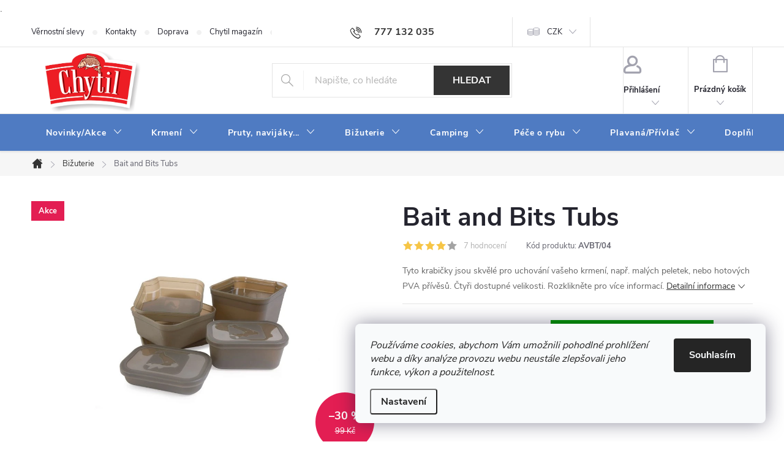

--- FILE ---
content_type: text/html; charset=utf-8
request_url: https://www.chytil.cz/bizuterie-2/bait-and-bits-tubs/
body_size: 37240
content:
<!doctype html><html lang="cs" dir="ltr" class="header-background-light external-fonts-loaded"><head><meta charset="utf-8" /><meta name="viewport" content="width=device-width,initial-scale=1" /><title>Bait and Bits Tubs - Chytil.cz</title><link rel="preconnect" href="https://cdn.myshoptet.com" /><link rel="dns-prefetch" href="https://cdn.myshoptet.com" /><link rel="preload" href="https://cdn.myshoptet.com/prj/dist/master/cms/libs/jquery/jquery-1.11.3.min.js" as="script" /><link href="https://cdn.myshoptet.com/prj/dist/master/cms/templates/frontend_templates/shared/css/font-face/source-sans-3.css" rel="stylesheet"><link href="https://cdn.myshoptet.com/prj/dist/master/cms/templates/frontend_templates/shared/css/font-face/exo-2.css" rel="stylesheet"><script>
dataLayer = [];
dataLayer.push({'shoptet' : {
    "pageId": 1071,
    "pageType": "productDetail",
    "currency": "CZK",
    "currencyInfo": {
        "decimalSeparator": ",",
        "exchangeRate": 1,
        "priceDecimalPlaces": 2,
        "symbol": "K\u010d",
        "symbolLeft": 0,
        "thousandSeparator": " "
    },
    "language": "cs",
    "projectId": 477391,
    "product": {
        "id": 734,
        "guid": "3341802f-e459-11e4-a237-ac162d8a2454",
        "hasVariants": true,
        "codes": [
            {
                "code": "AVBT\/03",
                "quantity": "0",
                "stocks": [
                    {
                        "id": "ext",
                        "quantity": "0"
                    }
                ]
            },
            {
                "code": "AVBT\/02",
                "quantity": "-5",
                "stocks": [
                    {
                        "id": "ext",
                        "quantity": "0"
                    }
                ]
            },
            {
                "code": "AVBT\/04",
                "quantity": "14",
                "stocks": [
                    {
                        "id": "ext",
                        "quantity": "14"
                    }
                ]
            },
            {
                "code": "AVBT\/01",
                "quantity": "0",
                "stocks": [
                    {
                        "id": "ext",
                        "quantity": "0"
                    }
                ]
            }
        ],
        "name": "Bait and Bits Tubs",
        "appendix": "",
        "weight": 0,
        "manufacturer": "AVID CARP",
        "manufacturerGuid": "1EF53344969E685A89D2DA0BA3DED3EE",
        "currentCategory": "Bi\u017euterie",
        "currentCategoryGuid": "1092e1a0-3c97-11ec-90ab-b8ca3a6a5ac4",
        "defaultCategory": "Bi\u017euterie",
        "defaultCategoryGuid": "1092e1a0-3c97-11ec-90ab-b8ca3a6a5ac4",
        "currency": "CZK",
        "priceWithVat": 69
    },
    "stocks": [
        {
            "id": "ext",
            "title": "Sklad",
            "isDeliveryPoint": 0,
            "visibleOnEshop": 1
        }
    ],
    "cartInfo": {
        "id": null,
        "freeShipping": false,
        "freeShippingFrom": 1999,
        "leftToFreeGift": {
            "formattedPrice": "0 K\u010d",
            "priceLeft": 0
        },
        "freeGift": false,
        "leftToFreeShipping": {
            "priceLeft": 1999,
            "dependOnRegion": 0,
            "formattedPrice": "1 999 K\u010d"
        },
        "discountCoupon": [],
        "getNoBillingShippingPrice": {
            "withoutVat": 0,
            "vat": 0,
            "withVat": 0
        },
        "cartItems": [],
        "taxMode": "ORDINARY"
    },
    "cart": [],
    "customer": {
        "priceRatio": 1,
        "priceListId": 1,
        "groupId": null,
        "registered": false,
        "mainAccount": false
    }
}});
dataLayer.push({'cookie_consent' : {
    "marketing": "denied",
    "analytics": "denied"
}});
document.addEventListener('DOMContentLoaded', function() {
    shoptet.consent.onAccept(function(agreements) {
        if (agreements.length == 0) {
            return;
        }
        dataLayer.push({
            'cookie_consent' : {
                'marketing' : (agreements.includes(shoptet.config.cookiesConsentOptPersonalisation)
                    ? 'granted' : 'denied'),
                'analytics': (agreements.includes(shoptet.config.cookiesConsentOptAnalytics)
                    ? 'granted' : 'denied')
            },
            'event': 'cookie_consent'
        });
    });
});
</script>
<meta property="og:type" content="website"><meta property="og:site_name" content="chytil.cz"><meta property="og:url" content="https://www.chytil.cz/bizuterie-2/bait-and-bits-tubs/"><meta property="og:title" content="Bait and Bits Tubs - Chytil.cz"><meta name="author" content="Chytil.cz"><meta name="web_author" content="Shoptet.cz"><meta name="dcterms.rightsHolder" content="www.chytil.cz"><meta name="robots" content="index,follow"><meta property="og:image" content="https://cdn.myshoptet.com/usr/www.chytil.cz/user/shop/big/734(1)_bait-and-bits-tubs.jpg?552fe904"><meta property="og:description" content="Bait and Bits Tubs. Tyto krabičky jsou skvělé pro uchování vašeho krmení, např. malých peletek, nebo hotových PVA přívěsů. Čtyři dostupné velikosti. Rozklikněte pro více informací."><meta name="description" content="Bait and Bits Tubs. Tyto krabičky jsou skvělé pro uchování vašeho krmení, např. malých peletek, nebo hotových PVA přívěsů. Čtyři dostupné velikosti. Rozklikněte pro více informací."><meta name="google-site-verification" content="G-BC92Y0WBV9"><meta property="product:price:amount" content="69"><meta property="product:price:currency" content="CZK"><style>:root {--color-primary: #343434;--color-primary-h: 0;--color-primary-s: 0%;--color-primary-l: 20%;--color-primary-hover: #009901;--color-primary-hover-h: 120;--color-primary-hover-s: 100%;--color-primary-hover-l: 30%;--color-secondary: #009901;--color-secondary-h: 120;--color-secondary-s: 100%;--color-secondary-l: 30%;--color-secondary-hover: #009901;--color-secondary-hover-h: 120;--color-secondary-hover-s: 100%;--color-secondary-hover-l: 30%;--color-tertiary: #9698ed;--color-tertiary-h: 239;--color-tertiary-s: 71%;--color-tertiary-l: 76%;--color-tertiary-hover: #cfcfcf;--color-tertiary-hover-h: 0;--color-tertiary-hover-s: 0%;--color-tertiary-hover-l: 81%;--color-header-background: #ffffff;--template-font: "Source Sans 3";--template-headings-font: "Exo 2";--header-background-url: url("https://cdn.myshoptet.com/usr/www.chytil.cz/user/header_backgrounds/horni_banner_1160x161_pix_03_2021-2.jpg");--cookies-notice-background: #F8FAFB;--cookies-notice-color: #252525;--cookies-notice-button-hover: #27263f;--cookies-notice-link-hover: #3b3a5f;--templates-update-management-preview-mode-content: "Náhled aktualizací šablony je aktivní pro váš prohlížeč."}</style>
    <script>var shoptet = shoptet || {};</script>
    <script src="https://cdn.myshoptet.com/prj/dist/master/shop/dist/main-3g-header.js.05f199e7fd2450312de2.js"></script>
<!-- User include --><!-- service 776(417) html code header -->
<link type="text/css" rel="stylesheet" media="all"  href="https://cdn.myshoptet.com/usr/paxio.myshoptet.com/user/documents/blank/style.css?v1602546"/>
<link href="https://cdn.myshoptet.com/prj/dist/master/shop/dist/font-shoptet-11.css.62c94c7785ff2cea73b2.css" rel="stylesheet">
<link href="https://cdn.myshoptet.com/usr/paxio.myshoptet.com/user/documents/blank/ikony.css?v9" rel="stylesheet">
<link type="text/css" rel="stylesheet" media="screen"  href="https://cdn.myshoptet.com/usr/paxio.myshoptet.com/user/documents/blank/preklady.css?v27" />
<link rel="stylesheet" href="https://cdn.myshoptet.com/usr/paxio.myshoptet.com/user/documents/blank/Slider/slick.css" />
<link rel="stylesheet" href="https://cdn.myshoptet.com/usr/paxio.myshoptet.com/user/documents/blank/Slider/slick-theme.css?v4" />
<link rel="stylesheet" href="https://cdn.myshoptet.com/usr/paxio.myshoptet.com/user/documents/blank/Slider/slick-classic.css?v3" />

<!-- api 1884(1449) html code header -->
<style>.style-1, .style-2, .style-3 {  --shk-promo-status-active-bg: #04b40b;--shk-promo-status-active-c: #ffffff;--shk-promo-status-error-bg: #b90b0b;--shk-promo-status-error-c: #ffffff;--shk-promo-status-preactive-bg: #e39301;--shk-promo-status-preactive-c: #ffffff;--shk-promo-border-r: 5px;}.style-1 {  --shk-promo-g-border-c:#b7d6e2;--shk-promo-g-bg:#ebf5f9;--shk-promo-g-c:#000000;--shk-promo-g-head-c:#044b67;--shk-promo-g-head-bg:#b7d6e2;--shk-promo-g-price-c:#e92424;--shk-promo-g-normal-price-c:#000000;--shk-promo-g-discount-bg:#ffe0e0;--shk-promo-g-discount-c:#e92424;--shk-promo-g-countdown-c:#000000;--shk-promo-g-countdown-bg:#ffffff;--shk-promo-g-countdown-num-c:#e92424;--shk-promo-g-free-shipping-c:#008605;--shk-promo-g-code-bg:#ffffff;--shk-promo-g-code-bg-hover:#ffffff;--shk-promo-g-code-c:#000000;--shk-promo-g-code-c-hover:#2e7e9e;--shk-promo-g-code-border-c:#b7d6e2;--shk-promo-g-code-border-c-hover:#b7d6e2;--shk-promo-g-code-used-opacity:0.8;--shk-promo-g-button-add-bg:#008c06;--shk-promo-g-button-add-bg-hover:#007006;--shk-promo-g-button-add-c:#ffffff;--shk-promo-g-button-add-c-hover:#ffffff;--shk-promo-g-button-change-bg:#008c06;--shk-promo-g-button-change-bg-hover:#007006;--shk-promo-g-button-change-c:#ffffff;--shk-promo-g-button-change-c-hover:#ffffff;--shk-promo-g-button-remove-bg:#8c1700;--shk-promo-g-button-remove-bg-hover:#641100;--shk-promo-g-button-remove-c:#ffffff;--shk-promo-g-button-remove-c-hover:#ffffff;--shk-promo-d-border-c:#e3d4a6;--shk-promo-d-bg:#f9f1d7;--shk-promo-d-c:#000000;--shk-promo-d-head-c:#6f5402;--shk-promo-d-head-bg:#e3d4a6;--shk-promo-d-price-c:#e92424;--shk-promo-d-normal-price-c:#000000;--shk-promo-d-discount-bg:#ffe0e0;--shk-promo-d-discount-c:#e92424;--shk-promo-d-countdown-c:#000000;--shk-promo-d-countdown-bg:#ffffff;--shk-promo-d-countdown-num-c:#e92424;--shk-promo-d-free-shipping-c:#008605;--shk-promo-d-code-bg:#ffffff;--shk-promo-d-code-bg-hover:#ffffff;--shk-promo-d-code-c:#000000;--shk-promo-d-code-c-hover:#a2852d;--shk-promo-d-code-border-c:#e3d4a6;--shk-promo-d-code-border-c-hover:#e3d4a6;--shk-promo-d-code-used-opacity:0.8;--shk-promo-d-button-add-bg:#008c06;--shk-promo-d-button-add-bg-hover:#007006;--shk-promo-d-button-add-c:#ffffff;--shk-promo-d-button-add-c-hover:#ffffff;--shk-promo-d-button-change-bg:#008c06;--shk-promo-d-button-change-bg-hover:#007006;--shk-promo-d-button-change-c:#ffffff;--shk-promo-d-button-change-c-hover:#ffffff;--shk-promo-d-button-remove-bg:#8c1700;--shk-promo-d-button-remove-bg-hover:#641100;--shk-promo-d-button-remove-c:#ffffff;--shk-promo-d-button-remove-c-hover:#ffffff;}.style-2 {  --shk9-g-2-border-c:#ffd538;--shk9-g-2-bg:#fff9d7;--shk9-g-2-c:#000000;--shk9-g-2-head-c:#000000;--shk9-g-2-head-bg:#ffd538;--shk9-g-2-box-c:#000000;--shk9-g-2-box-bg:#ffd538;--shk9-g-2-price-c:#bc0000;--shk9-g-2-normal-price-c:#A4A4A4;--shk9-g-2-discount-bg:#ffd538;--shk9-g-2-discount-c:#bc0000;--shk9-g-2-discount-c-2:#bc0000;--shk9-g-2-countdown-c:#000000;--shk9-g-2-countdown-bg:#ffffff;--shk9-g-2-countdown-border-c:#ffd538;--shk9-g-2-countdown-num-c:#000000;--shk9-g-2-free-shipping-c:#6d8205;--shk9-g-2-free-shipping-c-2:#6d8205;--shk9-g-2-code-bg:#ffffff;--shk9-g-2-code-bg-hover:#ffffff;--shk9-g-2-code-c:#000000;--shk9-g-2-code-c-hover:#000000;--shk9-g-2-code-border-c:#000000;--shk9-g-2-code-border-c-hover:#000000;--shk9-g-2-code-used-opacity:0.8;--shk9-g-2-button-add-c:#000000;--shk9-g-2-button-add-c-hover:#000000;--shk9-g-2-button-change-c:#000000;--shk9-g-2-button-change-c-hover:#000000;--shk9-g-2-button-remove-c:#000000;--shk9-g-2-button-remove-c-hover:#000000;--shk9-d-2-border-c:#00275b;--shk9-d-2-bg:#ecf5fe;--shk9-d-2-c:#00275b;--shk9-d-2-head-c:#ffffff;--shk9-d-2-head-bg:#00275b;--shk9-d-2-box-c:#ffffff;--shk9-d-2-box-bg:#00275B;--shk9-d-2-price-c:#00275b;--shk9-d-2-normal-price-c:#A4A4A4;--shk9-d-2-discount-bg:#00275b;--shk9-d-2-discount-c:#ffffff;--shk9-d-2-discount-c-2:#ffffff;--shk9-d-2-countdown-c:#00275b;--shk9-d-2-countdown-bg:#ffffff;--shk9-d-2-countdown-border-c:#00275b;--shk9-d-2-countdown-num-c:#00275b;--shk9-d-2-free-shipping-c:#00275b;--shk9-d-2-free-shipping-c-2:#00275b;--shk9-d-2-code-bg:#ffffff;--shk9-d-2-code-bg-hover:#ffffff;--shk9-d-2-code-c:#000000;--shk9-d-2-code-c-hover:#000000;--shk9-d-2-code-border-c:#00275B;--shk9-d-2-code-border-c-hover:#00275B;--shk9-d-2-code-used-opacity:0.8;--shk9-d-2-button-add-c:#00275b;--shk9-d-2-button-add-c-hover:#00275b;--shk9-d-2-button-change-c:#00275b;--shk9-d-2-button-change-c-hover:#00275b;--shk9-d-2-button-remove-c:#00275b;--shk9-d-2-button-remove-c-hover:#00275b;}.style-3 {  --shk9-g-3-box-bg:#f1f1f1;--shk9-g-3-box-bc:#f1f1f1;--shk9-g-3-mt-c:#666666;--shk9-g-3-header-bg:#e0e0e0;--shk9-g-3-header-bc:#f1f1f1;--shk9-g-3-header-c:#414141;--shk9-g-3-discount-c:#bf1515;--shk9-g-3-discount-c-2:#bf1515;--shk9-g-3-discount-bg:#f1f1f1;--shk9-g-3-old-price-c:#666666;--shk9-g-3-promo-price-c:#333333;--shk9-g-3-pi-bc:#000000;--shk9-g-3-pi-bg:#ffffff;--shk9-g-3-pi-label-c:#000000;--shk9-g-3-pc-bg:#ffdf4f;--shk9-g-3-pc-c:#000000;--shk9-g-3-pc-bg-h:#ffdf4f;--shk9-g-3-pc-c-h:#000000;--shk9-g-3-fs-c:#0a7c07;--shk9-g-3-b-add-c:#000000;--shk9-g-3-b-add-c-h:#000000;--shk9-g-3-b-change-c:#000000;--shk9-g-3-b-change-c-h:#000000;--shk9-g-3-b-remove-c:#000000;--shk9-g-3-b-remove-c-h:#000000;--shk9-g-3-cd-bg:#ffdf4f;--shk9-g-3-cd-c:#1c1c1c;--shk9-g-3-cd-num-c:#1c1c1c;--shk9-d-3-box-bg:#f1f1f1;--shk9-d-3-box-bc:#f1f1f1;--shk9-d-3-mt-c:#666666;--shk9-d-3-header-bg:#e0e0e0;--shk9-d-3-header-bc:#f1f1f1;--shk9-d-3-header-c:#414141;--shk9-d-3-discount-c:#bf1515;--shk9-d-3-discount-c-2:#bf1515;--shk9-d-3-discount-bg:#f1f1f1;--shk9-d-3-old-price-c:#666666;--shk9-d-3-promo-price-c:#333333;--shk9-d-3-pi-bc:#000000;--shk9-d-3-pi-bg:#ffffff;--shk9-d-3-pi-label-c:#000000;--shk9-d-3-pc-bg:#ffdf4f;--shk9-d-3-pc-c:#000000;--shk9-d-3-pc-bg-h:#ffdf4f;--shk9-d-3-pc-c-h:#000000;--shk9-d-3-fs-c:#0a7c07;--shk9-d-3-b-add-c:#000000;--shk9-d-3-b-add-c-h:#000000;--shk9-d-3-b-change-c:#000000;--shk9-d-3-b-change-c-h:#000000;--shk9-d-3-b-remove-c:#000000;--shk9-d-3-b-remove-c-h:#000000;--shk9-d-3-cd-bg:#ffdf4f;--shk9-d-3-cd-c:#1c1c1c;--shk9-d-3-cd-num-c:#1c1c1c;} .flag.flag-promo-extra-sleva, .pr-list-flag-promo-extra-sleva, .bool-promo-extra-sleva, .flag.flag-promo-unikatni-sleva, .pr-list-flag-promo-unikatni-sleva, .bool-promo-unikatni-sleva {--shk-promo-flag-extra-bg: #bc0000;--shk-promo-flag-extra-c: #ffffff;--shk-promo-flag-uni-bg: #cc0380;--shk-promo-flag-uni-c: #ffffff;} </style>
<!-- service 1709(1293) html code header -->
<style>
.shkRecapImgExtension {
    float: left;
    width: 50px;
    margin-right: 6px;
    margin-bottom: 2px;
}
.shkRecapImgExtension:not(:nth-of-type(1)) {
  display: none;
}

@media only screen and (max-width: 1200px) and (min-width: 992px) {
    .shkRecapImgExtension {
        width: 38px;
    }
    .template-13 .shkRecapImgExtension {
        margin-right: 0;
        margin-bottom: 5px;
        width: 100%;
    }
}
@media only screen and (max-width: 360px) {
	.shkRecapImgExtension {
        width: 38px;
    }
}
.template-08 #checkout-recapitulation a,
.template-06 #checkout-recapitulation a {
	display: inline;
}
@media only screen and (max-width: 760px) and (min-width: 640px) {
	.template-08 .shkRecapImgExtension {
		margin-right: 0;
        margin-bottom: 5px;
        width: 100%;
	}
  .template-08 #checkout-recapitulation a {
  	display: inline-block;
  }
}

@media only screen and (max-width: 992px) and (min-width: 640px) {
    .template-05 .shkRecapImgExtension,
    .template-04 .shkRecapImgExtension {
        width: 38px;
    }
}
</style>
<!-- service 1884(1449) html code header -->
<link rel="stylesheet" href="https://cdn.myshoptet.com/addons/shop-factory-doplnky-FE/dynamicke-akce-a-slevy/styles.header.min.css?b13ae9629b3d95c3a77a961f006a4683fecadb46">
<!-- project html code header -->
<meta name="facebook-domain-verification" content="x79elelzkjzh4awwof3i6s25aw8qam" />

<style> #header .site-name a img {max-height: 120px;} </style>.
<style> 

/* ZMĚNA BARVY POZADÍ HLAVNÍHO MENU */
@media screen and (min-width: 768px) {
#header::after{background-color: #4f7bc2;} /* BARVA POZADÍ MENU */
.navigation-in {background-color: transparent;}
.navigation-in > ul > li > a, .submenu-arrow::after {color: #fff;} /* BARVA TEXTU V MENU */
.menu-helper::after {color: #fff;} /* BARVA HAMBURGERU */
} 
/* GOOGLE TRANSLATE Z.S */

@media screen and (max-width: 768px){
#google_translate_element{position:absolute;top:-28px!important;right:10px}
.google-trans-vlajky{width:auto;height:15px!important}
}
@media screen and (min-width: 768px){
.top-navigation-tools{display:flex!important;justify-content:end!important}
.google-trans-vlajky{width:auto;height:20px!important}
}



/* GOOGLE TRANSLATE Z.S */
</style>
<!-- /User include --><link rel="shortcut icon" href="/favicon.ico" type="image/x-icon" /><link rel="canonical" href="https://www.chytil.cz/bizuterie-2/bait-and-bits-tubs/" />    <!-- Global site tag (gtag.js) - Google Analytics -->
    <script async src="https://www.googletagmanager.com/gtag/js?id=G-70CL536Z96"></script>
    <script>
        
        window.dataLayer = window.dataLayer || [];
        function gtag(){dataLayer.push(arguments);}
        

                    console.debug('default consent data');

            gtag('consent', 'default', {"ad_storage":"denied","analytics_storage":"denied","ad_user_data":"denied","ad_personalization":"denied","wait_for_update":500});
            dataLayer.push({
                'event': 'default_consent'
            });
        
        gtag('js', new Date());

                gtag('config', 'UA-194395007-2', { 'groups': "UA" });
        
                gtag('config', 'G-70CL536Z96', {"groups":"GA4","send_page_view":false,"content_group":"productDetail","currency":"CZK","page_language":"cs"});
        
                gtag('config', 'AW-386432319');
        
        
        
        
        
                    gtag('event', 'page_view', {"send_to":"GA4","page_language":"cs","content_group":"productDetail","currency":"CZK"});
        
                gtag('set', 'currency', 'CZK');

        gtag('event', 'view_item', {
            "send_to": "UA",
            "items": [
                {
                    "id": "AVBT\/04",
                    "name": "Bait and Bits Tubs",
                    "category": "Bi\u017euterie",
                                        "brand": "AVID CARP",
                                                            "variant": "Velikost: 0,3 l",
                                        "price": 57.02
                }
            ]
        });
        
        
        
        
        
                    gtag('event', 'view_item', {"send_to":"GA4","page_language":"cs","content_group":"productDetail","value":57.020000000000003,"currency":"CZK","items":[{"item_id":"AVBT\/04","item_name":"Bait and Bits Tubs","item_brand":"AVID CARP","item_category":"Bi\u017euterie","item_variant":"AVBT\/04~Velikost: 0,3 l","price":57.020000000000003,"quantity":1,"index":0}]});
        
        
        
        
        
        
        
        document.addEventListener('DOMContentLoaded', function() {
            if (typeof shoptet.tracking !== 'undefined') {
                for (var id in shoptet.tracking.bannersList) {
                    gtag('event', 'view_promotion', {
                        "send_to": "UA",
                        "promotions": [
                            {
                                "id": shoptet.tracking.bannersList[id].id,
                                "name": shoptet.tracking.bannersList[id].name,
                                "position": shoptet.tracking.bannersList[id].position
                            }
                        ]
                    });
                }
            }

            shoptet.consent.onAccept(function(agreements) {
                if (agreements.length !== 0) {
                    console.debug('gtag consent accept');
                    var gtagConsentPayload =  {
                        'ad_storage': agreements.includes(shoptet.config.cookiesConsentOptPersonalisation)
                            ? 'granted' : 'denied',
                        'analytics_storage': agreements.includes(shoptet.config.cookiesConsentOptAnalytics)
                            ? 'granted' : 'denied',
                                                                                                'ad_user_data': agreements.includes(shoptet.config.cookiesConsentOptPersonalisation)
                            ? 'granted' : 'denied',
                        'ad_personalization': agreements.includes(shoptet.config.cookiesConsentOptPersonalisation)
                            ? 'granted' : 'denied',
                        };
                    console.debug('update consent data', gtagConsentPayload);
                    gtag('consent', 'update', gtagConsentPayload);
                    dataLayer.push(
                        { 'event': 'update_consent' }
                    );
                }
            });
        });
    </script>
</head><body class="desktop id-1071 in-bizuterie-2 template-11 type-product type-detail one-column-body columns-3 blank-mode blank-mode-css ums_forms_redesign--off ums_a11y_category_page--on ums_discussion_rating_forms--off ums_flags_display_unification--on ums_a11y_login--on mobile-header-version-0">
        <div id="fb-root"></div>
        <script>
            window.fbAsyncInit = function() {
                FB.init({
//                    appId            : 'your-app-id',
                    autoLogAppEvents : true,
                    xfbml            : true,
                    version          : 'v19.0'
                });
            };
        </script>
        <script async defer crossorigin="anonymous" src="https://connect.facebook.net/cs_CZ/sdk.js"></script>    <div class="siteCookies siteCookies--right siteCookies--light js-siteCookies" role="dialog" data-testid="cookiesPopup" data-nosnippet>
        <div class="siteCookies__form">
            <div class="siteCookies__content">
                <div class="siteCookies__text">
                    <em>Používáme cookies, abychom Vám umožnili pohodlné prohlížení webu a díky analýze provozu webu neustále zlepšovali jeho funkce, výkon a použitelnost.</em>
                </div>
                <p class="siteCookies__links">
                    <button class="siteCookies__link js-cookies-settings" aria-label="Nastavení cookies" data-testid="cookiesSettings">Nastavení</button>
                </p>
            </div>
            <div class="siteCookies__buttonWrap">
                                <button class="siteCookies__button js-cookiesConsentSubmit" value="all" aria-label="Přijmout cookies" data-testid="buttonCookiesAccept">Souhlasím</button>
            </div>
        </div>
        <script>
            document.addEventListener("DOMContentLoaded", () => {
                const siteCookies = document.querySelector('.js-siteCookies');
                document.addEventListener("scroll", shoptet.common.throttle(() => {
                    const st = document.documentElement.scrollTop;
                    if (st > 1) {
                        siteCookies.classList.add('siteCookies--scrolled');
                    } else {
                        siteCookies.classList.remove('siteCookies--scrolled');
                    }
                }, 100));
            });
        </script>
    </div>
<a href="#content" class="skip-link sr-only">Přejít na obsah</a><div class="overall-wrapper"><div class="user-action"><div class="container">
    <div class="user-action-in">
                    <div id="login" class="user-action-login popup-widget login-widget" role="dialog" aria-labelledby="loginHeading">
        <div class="popup-widget-inner">
                            <h2 id="loginHeading">Přihlášení k vašemu účtu</h2><div id="customerLogin"><form action="/action/Customer/Login/" method="post" id="formLoginIncluded" class="csrf-enabled formLogin" data-testid="formLogin"><input type="hidden" name="referer" value="" /><div class="form-group"><div class="input-wrapper email js-validated-element-wrapper no-label"><input type="email" name="email" class="form-control" autofocus placeholder="E-mailová adresa (např. jan@novak.cz)" data-testid="inputEmail" autocomplete="email" required /></div></div><div class="form-group"><div class="input-wrapper password js-validated-element-wrapper no-label"><input type="password" name="password" class="form-control" placeholder="Heslo" data-testid="inputPassword" autocomplete="current-password" required /><span class="no-display">Nemůžete vyplnit toto pole</span><input type="text" name="surname" value="" class="no-display" /></div></div><div class="form-group"><div class="login-wrapper"><button type="submit" class="btn btn-secondary btn-text btn-login" data-testid="buttonSubmit">Přihlásit se</button><div class="password-helper"><a href="/registrace/" data-testid="signup" rel="nofollow">Nová registrace</a><a href="/klient/zapomenute-heslo/" rel="nofollow">Zapomenuté heslo</a></div></div></div></form>
</div>                    </div>
    </div>

                            <div id="cart-widget" class="user-action-cart popup-widget cart-widget loader-wrapper" data-testid="popupCartWidget" role="dialog" aria-hidden="true">
    <div class="popup-widget-inner cart-widget-inner place-cart-here">
        <div class="loader-overlay">
            <div class="loader"></div>
        </div>
    </div>

    <div class="cart-widget-button">
        <a href="/kosik/" class="btn btn-conversion" id="continue-order-button" rel="nofollow" data-testid="buttonNextStep">Pokračovat do košíku</a>
    </div>
</div>
            </div>
</div>
</div><div class="top-navigation-bar" data-testid="topNavigationBar">

    <div class="container">

        <div class="top-navigation-contacts">
            <strong>Zákaznická podpora:</strong><a href="tel:777132035" class="project-phone" aria-label="Zavolat na 777132035" data-testid="contactboxPhone"><span>777 132 035</span></a><a href="mailto:obchod@chytiljsem.cz" class="project-email" data-testid="contactboxEmail"><span>obchod@chytiljsem.cz</span></a>        </div>

                            <div class="top-navigation-menu">
                <div class="top-navigation-menu-trigger"></div>
                <ul class="top-navigation-bar-menu">
                                            <li class="top-navigation-menu-item-760">
                            <a href="/vernostni-slevy/">Věrnostní slevy</a>
                        </li>
                                            <li class="top-navigation-menu-item-29">
                            <a href="/kontakty/">Kontakty</a>
                        </li>
                                            <li class="top-navigation-menu-item-1263">
                            <a href="/doprava/">Doprava</a>
                        </li>
                                            <li class="top-navigation-menu-item-external-69">
                            <a href="https://www.chytilmagazin.cz/" target="blank">Chytil magazín</a>
                        </li>
                                            <li class="top-navigation-menu-item-756">
                            <a href="/o-nas/">O firmě</a>
                        </li>
                                            <li class="top-navigation-menu-item-1468">
                            <a href="/obchodni-podminky/">Obchodní podmínky</a>
                        </li>
                                            <li class="top-navigation-menu-item-757">
                            <a href="/velkoobchod/">Velkoobchod</a>
                        </li>
                                            <li class="top-navigation-menu-item--6">
                            <a href="/napiste-nam/">Napište nám</a>
                        </li>
                                            <li class="top-navigation-menu-item-1465">
                            <a href="/gdpr/">Zpracování osobních údajů</a>
                        </li>
                                            <li class="top-navigation-menu-item-1477">
                            <a href="/gpsr/">GPSR</a>
                        </li>
                                    </ul>
                <ul class="top-navigation-bar-menu-helper"></ul>
            </div>
        
        <div class="top-navigation-tools">
            <div class="responsive-tools">
                <a href="#" class="toggle-window" data-target="search" aria-label="Hledat" data-testid="linkSearchIcon"></a>
                                                            <a href="#" class="toggle-window" data-target="login"></a>
                                                    <a href="#" class="toggle-window" data-target="navigation" aria-label="Menu" data-testid="hamburgerMenu"></a>
            </div>
                <div class="dropdown">
        <span>Ceny v:</span>
        <button id="topNavigationDropdown" type="button" data-toggle="dropdown" aria-haspopup="true" aria-expanded="false">
            CZK
            <span class="caret"></span>
        </button>
        <ul class="dropdown-menu" aria-labelledby="topNavigationDropdown"><li><a href="/action/Currency/changeCurrency/?currencyCode=CZK" rel="nofollow">CZK</a></li><li><a href="/action/Currency/changeCurrency/?currencyCode=EUR" rel="nofollow">EUR</a></li></ul>
    </div>
            <button class="top-nav-button top-nav-button-login toggle-window" type="button" data-target="login" aria-haspopup="dialog" aria-controls="login" aria-expanded="false" data-testid="signin"><span>Přihlášení</span></button>        </div>

    </div>

</div>
<header id="header"><div class="container navigation-wrapper">
    <div class="header-top">
        <div class="site-name-wrapper">
            <div class="site-name"><a href="/" data-testid="linkWebsiteLogo"><img src="https://cdn.myshoptet.com/usr/www.chytil.cz/user/logos/chytil_bannery_21_01_bez_pozadi-2.png" alt="Chytil.cz" fetchpriority="low" /></a></div>        </div>
        <div class="search" itemscope itemtype="https://schema.org/WebSite">
            <meta itemprop="headline" content="Bižuterie"/><meta itemprop="url" content="https://www.chytil.cz"/><meta itemprop="text" content="Bait and Bits Tubs. Tyto krabičky jsou skvělé pro uchování vašeho krmení, např. malých peletek, nebo hotových PVA přívěsů. Čtyři dostupné velikosti. Rozklikněte pro více informací."/>            <form action="/action/ProductSearch/prepareString/" method="post"
    id="formSearchForm" class="search-form compact-form js-search-main"
    itemprop="potentialAction" itemscope itemtype="https://schema.org/SearchAction" data-testid="searchForm">
    <fieldset>
        <meta itemprop="target"
            content="https://www.chytil.cz/vyhledavani/?string={string}"/>
        <input type="hidden" name="language" value="cs"/>
        
            
<input
    type="search"
    name="string"
        class="query-input form-control search-input js-search-input"
    placeholder="Napište, co hledáte"
    autocomplete="off"
    required
    itemprop="query-input"
    aria-label="Vyhledávání"
    data-testid="searchInput"
>
            <button type="submit" class="btn btn-default" data-testid="searchBtn">Hledat</button>
        
    </fieldset>
</form>
        </div>
        <div class="navigation-buttons">
                
    <a href="/kosik/" class="btn btn-icon toggle-window cart-count" data-target="cart" data-hover="true" data-redirect="true" data-testid="headerCart" rel="nofollow" aria-haspopup="dialog" aria-expanded="false" aria-controls="cart-widget">
        
                <span class="sr-only">Nákupní košík</span>
        
            <span class="cart-price visible-lg-inline-block" data-testid="headerCartPrice">
                                    Prázdný košík                            </span>
        
    
            </a>
        </div>
    </div>
    <nav id="navigation" aria-label="Hlavní menu" data-collapsible="true"><div class="navigation-in menu"><ul class="menu-level-1" role="menubar" data-testid="headerMenuItems"><li class="menu-item-1056 ext" role="none"><a href="/novinky-akce/" data-testid="headerMenuItem" role="menuitem" aria-haspopup="true" aria-expanded="false"><b>Novinky/Akce</b><span class="submenu-arrow"></span></a><ul class="menu-level-2" aria-label="Novinky/Akce" tabindex="-1" role="menu"><li class="menu-item-1483" role="none"><a href="/rozbalene-zbozi/" class="menu-image" data-testid="headerMenuItem" tabindex="-1" aria-hidden="true"><img src="data:image/svg+xml,%3Csvg%20width%3D%22140%22%20height%3D%22100%22%20xmlns%3D%22http%3A%2F%2Fwww.w3.org%2F2000%2Fsvg%22%3E%3C%2Fsvg%3E" alt="" aria-hidden="true" width="140" height="100"  data-src="https://cdn.myshoptet.com/usr/www.chytil.cz/user/categories/thumb/rozbaleno1-big.png" fetchpriority="low" /></a><div><a href="/rozbalene-zbozi/" data-testid="headerMenuItem" role="menuitem"><span>ROZBALENÉ ZBOŽÍ</span></a>
                        </div></li><li class="menu-item-1513" role="none"><a href="/novinky-2026/" class="menu-image" data-testid="headerMenuItem" tabindex="-1" aria-hidden="true"><img src="data:image/svg+xml,%3Csvg%20width%3D%22140%22%20height%3D%22100%22%20xmlns%3D%22http%3A%2F%2Fwww.w3.org%2F2000%2Fsvg%22%3E%3C%2Fsvg%3E" alt="" aria-hidden="true" width="140" height="100"  data-src="https://cdn.myshoptet.com/usr/www.chytil.cz/user/categories/thumb/new-button-emoji-clipart-lg.png" fetchpriority="low" /></a><div><a href="/novinky-2026/" data-testid="headerMenuItem" role="menuitem"><span>NOVINKY 2026</span></a>
                        </div></li><li class="menu-item-1474" role="none"><a href="/novinky-2025/" class="menu-image" data-testid="headerMenuItem" tabindex="-1" aria-hidden="true"><img src="data:image/svg+xml,%3Csvg%20width%3D%22140%22%20height%3D%22100%22%20xmlns%3D%22http%3A%2F%2Fwww.w3.org%2F2000%2Fsvg%22%3E%3C%2Fsvg%3E" alt="" aria-hidden="true" width="140" height="100"  data-src="https://cdn.myshoptet.com/usr/www.chytil.cz/user/categories/thumb/sign_novinky_1449663857.jpeg" fetchpriority="low" /></a><div><a href="/novinky-2025/" data-testid="headerMenuItem" role="menuitem"><span>NOVINKY 2025</span></a>
                        </div></li><li class="menu-item-1516" role="none"><a href="/akce-pva-40-/" class="menu-image" data-testid="headerMenuItem" tabindex="-1" aria-hidden="true"><img src="data:image/svg+xml,%3Csvg%20width%3D%22140%22%20height%3D%22100%22%20xmlns%3D%22http%3A%2F%2Fwww.w3.org%2F2000%2Fsvg%22%3E%3C%2Fsvg%3E" alt="" aria-hidden="true" width="140" height="100"  data-src="https://cdn.myshoptet.com/usr/www.chytil.cz/user/categories/thumb/logo-150px.png" fetchpriority="low" /></a><div><a href="/akce-pva-40-/" data-testid="headerMenuItem" role="menuitem"><span>AKCE PVA Hydrospol sleva -40%</span></a>
                        </div></li><li class="menu-item-831" role="none"><a href="/akcni-nabidka/" class="menu-image" data-testid="headerMenuItem" tabindex="-1" aria-hidden="true"><img src="data:image/svg+xml,%3Csvg%20width%3D%22140%22%20height%3D%22100%22%20xmlns%3D%22http%3A%2F%2Fwww.w3.org%2F2000%2Fsvg%22%3E%3C%2Fsvg%3E" alt="" aria-hidden="true" width="140" height="100"  data-src="https://cdn.myshoptet.com/usr/www.chytil.cz/user/categories/thumb/akce2(1)_(1).jpg" fetchpriority="low" /></a><div><a href="/akcni-nabidka/" data-testid="headerMenuItem" role="menuitem"><span>Akční nabídka - poslední kusy se slevou až -60%</span></a>
                        </div></li><li class="menu-item-1329" role="none"><a href="/preston-akce-az-30-/" class="menu-image" data-testid="headerMenuItem" tabindex="-1" aria-hidden="true"><img src="data:image/svg+xml,%3Csvg%20width%3D%22140%22%20height%3D%22100%22%20xmlns%3D%22http%3A%2F%2Fwww.w3.org%2F2000%2Fsvg%22%3E%3C%2Fsvg%3E" alt="" aria-hidden="true" width="140" height="100"  data-src="https://cdn.myshoptet.com/usr/www.chytil.cz/user/categories/thumb/bxlpyleu.jpeg" fetchpriority="low" /></a><div><a href="/preston-akce-az-30-/" data-testid="headerMenuItem" role="menuitem"><span>Akční nabídka PRESTON</span></a>
                        </div></li><li class="menu-item-1317" role="none"><a href="/akce-avid-carp/" class="menu-image" data-testid="headerMenuItem" tabindex="-1" aria-hidden="true"><img src="data:image/svg+xml,%3Csvg%20width%3D%22140%22%20height%3D%22100%22%20xmlns%3D%22http%3A%2F%2Fwww.w3.org%2F2000%2Fsvg%22%3E%3C%2Fsvg%3E" alt="" aria-hidden="true" width="140" height="100"  data-src="https://cdn.myshoptet.com/usr/www.chytil.cz/user/categories/thumb/d6xocbqm.png" fetchpriority="low" /></a><div><a href="/akce-avid-carp/" data-testid="headerMenuItem" role="menuitem"><span>Akční nabídka AVID CARP</span></a>
                        </div></li><li class="menu-item-1098" role="none"><a href="/akce-cc-moore/" class="menu-image" data-testid="headerMenuItem" tabindex="-1" aria-hidden="true"><img src="data:image/svg+xml,%3Csvg%20width%3D%22140%22%20height%3D%22100%22%20xmlns%3D%22http%3A%2F%2Fwww.w3.org%2F2000%2Fsvg%22%3E%3C%2Fsvg%3E" alt="" aria-hidden="true" width="140" height="100"  data-src="https://cdn.myshoptet.com/usr/www.chytil.cz/user/categories/thumb/9mrg10d__400x400.jpg" fetchpriority="low" /></a><div><a href="/akce-cc-moore/" data-testid="headerMenuItem" role="menuitem"><span>Akční nabídka CC Moore slevy až -33%</span></a>
                        </div></li><li class="menu-item-1320" role="none"><a href="/korum-akce-az-30-/" class="menu-image" data-testid="headerMenuItem" tabindex="-1" aria-hidden="true"><img src="data:image/svg+xml,%3Csvg%20width%3D%22140%22%20height%3D%22100%22%20xmlns%3D%22http%3A%2F%2Fwww.w3.org%2F2000%2Fsvg%22%3E%3C%2Fsvg%3E" alt="" aria-hidden="true" width="140" height="100"  data-src="https://cdn.myshoptet.com/usr/www.chytil.cz/user/categories/thumb/korum-pg.png" fetchpriority="low" /></a><div><a href="/korum-akce-az-30-/" data-testid="headerMenuItem" role="menuitem"><span>Akční nabídka KORUM</span></a>
                        </div></li><li class="menu-item-1323" role="none"><a href="/fox-akce-az-30-/" class="menu-image" data-testid="headerMenuItem" tabindex="-1" aria-hidden="true"><img src="data:image/svg+xml,%3Csvg%20width%3D%22140%22%20height%3D%22100%22%20xmlns%3D%22http%3A%2F%2Fwww.w3.org%2F2000%2Fsvg%22%3E%3C%2Fsvg%3E" alt="" aria-hidden="true" width="140" height="100"  data-src="https://cdn.myshoptet.com/usr/www.chytil.cz/user/categories/thumb/image_of_object.jpg" fetchpriority="low" /></a><div><a href="/fox-akce-az-30-/" data-testid="headerMenuItem" role="menuitem"><span>Akční nabídka FOX</span></a>
                        </div></li><li class="menu-item-1341" role="none"><a href="/korum-snapper/" class="menu-image" data-testid="headerMenuItem" tabindex="-1" aria-hidden="true"><img src="data:image/svg+xml,%3Csvg%20width%3D%22140%22%20height%3D%22100%22%20xmlns%3D%22http%3A%2F%2Fwww.w3.org%2F2000%2Fsvg%22%3E%3C%2Fsvg%3E" alt="" aria-hidden="true" width="140" height="100"  data-src="https://cdn.myshoptet.com/usr/www.chytil.cz/user/categories/thumb/-rxbnffk.jpeg" fetchpriority="low" /></a><div><a href="/korum-snapper/" data-testid="headerMenuItem" role="menuitem"><span>Korum Snapper akce až -54%</span></a>
                        </div></li><li class="menu-item-1351" role="none"><a href="/browning-akce-az-30-/" class="menu-image" data-testid="headerMenuItem" tabindex="-1" aria-hidden="true"><img src="data:image/svg+xml,%3Csvg%20width%3D%22140%22%20height%3D%22100%22%20xmlns%3D%22http%3A%2F%2Fwww.w3.org%2F2000%2Fsvg%22%3E%3C%2Fsvg%3E" alt="" aria-hidden="true" width="140" height="100"  data-src="https://cdn.myshoptet.com/usr/www.chytil.cz/user/categories/thumb/browning-logo.png" fetchpriority="low" /></a><div><a href="/browning-akce-az-30-/" data-testid="headerMenuItem" role="menuitem"><span>Browning - akce až -30%</span></a>
                        </div></li><li class="menu-item-1383" role="none"><a href="/reklamni-predmety-chytil/" class="menu-image" data-testid="headerMenuItem" tabindex="-1" aria-hidden="true"><img src="data:image/svg+xml,%3Csvg%20width%3D%22140%22%20height%3D%22100%22%20xmlns%3D%22http%3A%2F%2Fwww.w3.org%2F2000%2Fsvg%22%3E%3C%2Fsvg%3E" alt="" aria-hidden="true" width="140" height="100"  data-src="https://cdn.myshoptet.com/usr/www.chytil.cz/user/categories/thumb/322347.jpg" fetchpriority="low" /></a><div><a href="/reklamni-predmety-chytil/" data-testid="headerMenuItem" role="menuitem"><span>Reklamní předměty CHYTIL</span></a>
                        </div></li></ul></li>
<li class="menu-item-1059 ext" role="none"><a href="/krmeni/" data-testid="headerMenuItem" role="menuitem" aria-haspopup="true" aria-expanded="false"><b>Krmení</b><span class="submenu-arrow"></span></a><ul class="menu-level-2" aria-label="Krmení" tabindex="-1" role="menu"><li class="menu-item-1445" role="none"><a href="/kbeliky-s-krmenim/" class="menu-image" data-testid="headerMenuItem" tabindex="-1" aria-hidden="true"><img src="data:image/svg+xml,%3Csvg%20width%3D%22140%22%20height%3D%22100%22%20xmlns%3D%22http%3A%2F%2Fwww.w3.org%2F2000%2Fsvg%22%3E%3C%2Fsvg%3E" alt="" aria-hidden="true" width="140" height="100"  data-src="https://cdn.myshoptet.com/usr/www.chytil.cz/user/categories/thumb/feederovy_kyblik_2024_foto_002.jpg" fetchpriority="low" /></a><div><a href="/kbeliky-s-krmenim/" data-testid="headerMenuItem" role="menuitem"><span>Kbelíky s krmením</span></a>
                        </div></li><li class="menu-item-687" role="none"><a href="/rohlikovy-boilies/" class="menu-image" data-testid="headerMenuItem" tabindex="-1" aria-hidden="true"><img src="data:image/svg+xml,%3Csvg%20width%3D%22140%22%20height%3D%22100%22%20xmlns%3D%22http%3A%2F%2Fwww.w3.org%2F2000%2Fsvg%22%3E%3C%2Fsvg%3E" alt="" aria-hidden="true" width="140" height="100"  data-src="https://cdn.myshoptet.com/usr/www.chytil.cz/user/categories/thumb/38_rohlikovy-boilies-14-mm--40-g.jpg" fetchpriority="low" /></a><div><a href="/rohlikovy-boilies/" data-testid="headerMenuItem" role="menuitem"><span>Rohlíkový boilies</span></a>
                        </div></li><li class="menu-item-690" role="none"><a href="/mekcene-nakladane-nastrahy/" class="menu-image" data-testid="headerMenuItem" tabindex="-1" aria-hidden="true"><img src="data:image/svg+xml,%3Csvg%20width%3D%22140%22%20height%3D%22100%22%20xmlns%3D%22http%3A%2F%2Fwww.w3.org%2F2000%2Fsvg%22%3E%3C%2Fsvg%3E" alt="" aria-hidden="true" width="140" height="100"  data-src="https://cdn.myshoptet.com/usr/www.chytil.cz/user/categories/thumb/pareny_rohlik_2018__01_ok.jpg" fetchpriority="low" /></a><div><a href="/mekcene-nakladane-nastrahy/" data-testid="headerMenuItem" role="menuitem"><span>Měkčené a nakládané nástrahy, pařený rohlík</span></a>
                        </div></li><li class="menu-item-691" role="none"><a href="/estrudovane-nastrahy/" class="menu-image" data-testid="headerMenuItem" tabindex="-1" aria-hidden="true"><img src="data:image/svg+xml,%3Csvg%20width%3D%22140%22%20height%3D%22100%22%20xmlns%3D%22http%3A%2F%2Fwww.w3.org%2F2000%2Fsvg%22%3E%3C%2Fsvg%3E" alt="" aria-hidden="true" width="140" height="100"  data-src="https://cdn.myshoptet.com/usr/www.chytil.cz/user/categories/thumb/psenice_01.jpg" fetchpriority="low" /></a><div><a href="/estrudovane-nastrahy/" data-testid="headerMenuItem" role="menuitem"><span>Extrudované a pufované nástrahy</span></a>
                        </div></li><li class="menu-item-689" role="none"><a href="/kuku/" class="menu-image" data-testid="headerMenuItem" tabindex="-1" aria-hidden="true"><img src="data:image/svg+xml,%3Csvg%20width%3D%22140%22%20height%3D%22100%22%20xmlns%3D%22http%3A%2F%2Fwww.w3.org%2F2000%2Fsvg%22%3E%3C%2Fsvg%3E" alt="" aria-hidden="true" width="140" height="100"  data-src="https://cdn.myshoptet.com/usr/www.chytil.cz/user/categories/thumb/sweet_corn_01.jpg" fetchpriority="low" /></a><div><a href="/kuku/" data-testid="headerMenuItem" role="menuitem"><span>Nakládaná kukuřice</span></a>
                        </div></li><li class="menu-item-1451" role="none"><a href="/vareny-partikl/" class="menu-image" data-testid="headerMenuItem" tabindex="-1" aria-hidden="true"><img src="data:image/svg+xml,%3Csvg%20width%3D%22140%22%20height%3D%22100%22%20xmlns%3D%22http%3A%2F%2Fwww.w3.org%2F2000%2Fsvg%22%3E%3C%2Fsvg%3E" alt="" aria-hidden="true" width="140" height="100"  data-src="https://cdn.myshoptet.com/usr/www.chytil.cz/user/categories/thumb/4e0274decc9beff631c99a9996695aa3-img-5816-z1.jpg" fetchpriority="low" /></a><div><a href="/vareny-partikl/" data-testid="headerMenuItem" role="menuitem"><span>Vařený partikl</span></a>
                        </div></li><li class="menu-item-688" role="none"><a href="/krmitkove-smesi/" class="menu-image" data-testid="headerMenuItem" tabindex="-1" aria-hidden="true"><img src="data:image/svg+xml,%3Csvg%20width%3D%22140%22%20height%3D%22100%22%20xmlns%3D%22http%3A%2F%2Fwww.w3.org%2F2000%2Fsvg%22%3E%3C%2Fsvg%3E" alt="" aria-hidden="true" width="140" height="100"  data-src="https://cdn.myshoptet.com/usr/www.chytil.cz/user/categories/thumb/chytil_nove_krmitkovky_2024_01.jpg" fetchpriority="low" /></a><div><a href="/krmitkove-smesi/" data-testid="headerMenuItem" role="menuitem"><span>Methodmixy, krmítkové směsi</span></a>
                        </div></li><li class="menu-item-692" role="none"><a href="/lepidlo/" class="menu-image" data-testid="headerMenuItem" tabindex="-1" aria-hidden="true"><img src="data:image/svg+xml,%3Csvg%20width%3D%22140%22%20height%3D%22100%22%20xmlns%3D%22http%3A%2F%2Fwww.w3.org%2F2000%2Fsvg%22%3E%3C%2Fsvg%3E" alt="" aria-hidden="true" width="140" height="100"  data-src="https://cdn.myshoptet.com/usr/www.chytil.cz/user/categories/thumb/lepidlo_01.jpg" fetchpriority="low" /></a><div><a href="/lepidlo/" data-testid="headerMenuItem" role="menuitem"><span>Lepidlo, TTX</span></a>
                        </div></li><li class="menu-item-693" role="none"><a href="/dipy/" class="menu-image" data-testid="headerMenuItem" tabindex="-1" aria-hidden="true"><img src="data:image/svg+xml,%3Csvg%20width%3D%22140%22%20height%3D%22100%22%20xmlns%3D%22http%3A%2F%2Fwww.w3.org%2F2000%2Fsvg%22%3E%3C%2Fsvg%3E" alt="" aria-hidden="true" width="140" height="100"  data-src="https://cdn.myshoptet.com/usr/www.chytil.cz/user/categories/thumb/dipna_rb_2025_001_profilovka_shop.jpg" fetchpriority="low" /></a><div><a href="/dipy/" data-testid="headerMenuItem" role="menuitem"><span>Dipy, aromata</span></a>
                        </div></li><li class="menu-item-743" role="none"><a href="/tekute-posilovace--zalivky/" class="menu-image" data-testid="headerMenuItem" tabindex="-1" aria-hidden="true"><img src="data:image/svg+xml,%3Csvg%20width%3D%22140%22%20height%3D%22100%22%20xmlns%3D%22http%3A%2F%2Fwww.w3.org%2F2000%2Fsvg%22%3E%3C%2Fsvg%3E" alt="" aria-hidden="true" width="140" height="100"  data-src="https://cdn.myshoptet.com/usr/www.chytil.cz/user/categories/thumb/betain_zalivka_01_2015.jpg" fetchpriority="low" /></a><div><a href="/tekute-posilovace--zalivky/" data-testid="headerMenuItem" role="menuitem"><span>Tekuté posilovače, zálivky, boostery, spreje</span></a>
                        </div></li><li class="menu-item-1185 has-third-level" role="none"><a href="/pelety-2/" class="menu-image" data-testid="headerMenuItem" tabindex="-1" aria-hidden="true"><img src="data:image/svg+xml,%3Csvg%20width%3D%22140%22%20height%3D%22100%22%20xmlns%3D%22http%3A%2F%2Fwww.w3.org%2F2000%2Fsvg%22%3E%3C%2Fsvg%3E" alt="" aria-hidden="true" width="140" height="100"  data-src="https://cdn.myshoptet.com/usr/www.chytil.cz/user/categories/thumb/chytaci_pelety_visen_14_mm_2021_01_profilovka_shop-1.jpg" fetchpriority="low" /></a><div><a href="/pelety-2/" data-testid="headerMenuItem" role="menuitem"><span>Pelety</span></a>
                                                    <ul class="menu-level-3" role="menu">
                                                                    <li class="menu-item-684" role="none">
                                        <a href="/pelety-na-chytani/" data-testid="headerMenuItem" role="menuitem">
                                            Chytací pelety, feederové pelety</a>,                                    </li>
                                                                    <li class="menu-item-705" role="none">
                                        <a href="/pelety/" data-testid="headerMenuItem" role="menuitem">
                                            Pelety Chytil</a>,                                    </li>
                                                                    <li class="menu-item-1179" role="none">
                                        <a href="/vyhodne-baleni-pelet/" data-testid="headerMenuItem" role="menuitem">
                                            Výhodné balení pelet</a>,                                    </li>
                                                                    <li class="menu-item-950" role="none">
                                        <a href="/pelety-sonubaits/" data-testid="headerMenuItem" role="menuitem">
                                            Pelety Sonubaits</a>,                                    </li>
                                                                    <li class="menu-item-1293" role="none">
                                        <a href="/pelety-feederbait/" data-testid="headerMenuItem" role="menuitem">
                                            Pelety FeederBait</a>                                    </li>
                                                            </ul>
                        </div></li><li class="menu-item-694 has-third-level" role="none"><a href="/suroviny-pro-vyrobu-boilies/" class="menu-image" data-testid="headerMenuItem" tabindex="-1" aria-hidden="true"><img src="data:image/svg+xml,%3Csvg%20width%3D%22140%22%20height%3D%22100%22%20xmlns%3D%22http%3A%2F%2Fwww.w3.org%2F2000%2Fsvg%22%3E%3C%2Fsvg%3E" alt="" aria-hidden="true" width="140" height="100"  data-src="https://cdn.myshoptet.com/usr/www.chytil.cz/user/categories/thumb/roin_red_original.jpg" fetchpriority="low" /></a><div><a href="/suroviny-pro-vyrobu-boilies/" data-testid="headerMenuItem" role="menuitem"><span>Suroviny pro výrobu boilies</span></a>
                                                    <ul class="menu-level-3" role="menu">
                                                                    <li class="menu-item-695" role="none">
                                        <a href="/bilkoviny--pojiva--objemove-slozky/" data-testid="headerMenuItem" role="menuitem">
                                            Bílkoviny, pojiva, objemové složky</a>,                                    </li>
                                                                    <li class="menu-item-696" role="none">
                                        <a href="/rybi-a-masove-moucky/" data-testid="headerMenuItem" role="menuitem">
                                            Rybí a masové moučky</a>,                                    </li>
                                                                    <li class="menu-item-697" role="none">
                                        <a href="/latky-podporujici-traveni/" data-testid="headerMenuItem" role="menuitem">
                                            Látky podporující trávení</a>,                                    </li>
                                                                    <li class="menu-item-699" role="none">
                                        <a href="/atraktanty-a-aminokyseliny/" data-testid="headerMenuItem" role="menuitem">
                                            Atraktanty a aminokyseliny</a>,                                    </li>
                                                                    <li class="menu-item-701" role="none">
                                        <a href="/sladidla/" data-testid="headerMenuItem" role="menuitem">
                                            Sladidla</a>,                                    </li>
                                                                    <li class="menu-item-702" role="none">
                                        <a href="/oleje/" data-testid="headerMenuItem" role="menuitem">
                                            Oleje</a>,                                    </li>
                                                                    <li class="menu-item-712" role="none">
                                        <a href="/ptaci-zoby/" data-testid="headerMenuItem" role="menuitem">
                                            Ptačí zoby</a>,                                    </li>
                                                                    <li class="menu-item-713" role="none">
                                        <a href="/vajecne-ptaci-zoby/" data-testid="headerMenuItem" role="menuitem">
                                            Vaječné ptačí zoby</a>,                                    </li>
                                                                    <li class="menu-item-714" role="none">
                                        <a href="/tekuta-potrava/" data-testid="headerMenuItem" role="menuitem">
                                            Tekutá potrava</a>                                    </li>
                                                            </ul>
                        </div></li><li class="menu-item-762" role="none"><a href="/method-boilies--dumbells/" class="menu-image" data-testid="headerMenuItem" tabindex="-1" aria-hidden="true"><img src="data:image/svg+xml,%3Csvg%20width%3D%22140%22%20height%3D%22100%22%20xmlns%3D%22http%3A%2F%2Fwww.w3.org%2F2000%2Fsvg%22%3E%3C%2Fsvg%3E" alt="" aria-hidden="true" width="140" height="100"  data-src="https://cdn.myshoptet.com/usr/www.chytil.cz/user/categories/thumb/ronnie_dumbell_wafters_2023_01_shop.jpg" fetchpriority="low" /></a><div><a href="/method-boilies--dumbells/" data-testid="headerMenuItem" role="menuitem"><span>Method boilies, wafters</span></a>
                        </div></li><li class="menu-item-1182" role="none"><a href="/ekonomicka-rada-boilie-chytil/" class="menu-image" data-testid="headerMenuItem" tabindex="-1" aria-hidden="true"><img src="data:image/svg+xml,%3Csvg%20width%3D%22140%22%20height%3D%22100%22%20xmlns%3D%22http%3A%2F%2Fwww.w3.org%2F2000%2Fsvg%22%3E%3C%2Fsvg%3E" alt="" aria-hidden="true" width="140" height="100"  data-src="https://cdn.myshoptet.com/usr/www.chytil.cz/user/categories/thumb/boilies_fruit_24_mm_2025_001.jpg" fetchpriority="low" /></a><div><a href="/ekonomicka-rada-boilie-chytil/" data-testid="headerMenuItem" role="menuitem"><span>Ekonomická řada boilie CHYTIL</span></a>
                        </div></li><li class="menu-item-761" role="none"><a href="/boilies/" class="menu-image" data-testid="headerMenuItem" tabindex="-1" aria-hidden="true"><img src="data:image/svg+xml,%3Csvg%20width%3D%22140%22%20height%3D%22100%22%20xmlns%3D%22http%3A%2F%2Fwww.w3.org%2F2000%2Fsvg%22%3E%3C%2Fsvg%3E" alt="" aria-hidden="true" width="140" height="100"  data-src="https://cdn.myshoptet.com/usr/www.chytil.cz/user/categories/thumb/24_mm_2021_01_shop.jpg" fetchpriority="low" /></a><div><a href="/boilies/" data-testid="headerMenuItem" role="menuitem"><span>Boilies Chytil</span></a>
                        </div></li><li class="menu-item-1480" role="none"><a href="/boilies-avid-carp/" class="menu-image" data-testid="headerMenuItem" tabindex="-1" aria-hidden="true"><img src="data:image/svg+xml,%3Csvg%20width%3D%22140%22%20height%3D%22100%22%20xmlns%3D%22http%3A%2F%2Fwww.w3.org%2F2000%2Fsvg%22%3E%3C%2Fsvg%3E" alt="" aria-hidden="true" width="140" height="100"  data-src="https://cdn.myshoptet.com/usr/www.chytil.cz/user/categories/thumb/ap-a0650001_creamyscopexboilies-.jpeg" fetchpriority="low" /></a><div><a href="/boilies-avid-carp/" data-testid="headerMenuItem" role="menuitem"><span>Boilies AVID CARP</span></a>
                        </div></li><li class="menu-item-754" role="none"><a href="/plovouci-boilies/" class="menu-image" data-testid="headerMenuItem" tabindex="-1" aria-hidden="true"><img src="data:image/svg+xml,%3Csvg%20width%3D%22140%22%20height%3D%22100%22%20xmlns%3D%22http%3A%2F%2Fwww.w3.org%2F2000%2Fsvg%22%3E%3C%2Fsvg%3E" alt="" aria-hidden="true" width="140" height="100"  data-src="https://cdn.myshoptet.com/usr/www.chytil.cz/user/categories/thumb/plovky_15_mm_nove_dozy_2021_01_profilovka_shop.jpg" fetchpriority="low" /></a><div><a href="/plovouci-boilies/" data-testid="headerMenuItem" role="menuitem"><span>Plovoucí boilies</span></a>
                        </div></li><li class="menu-item-981" role="none"><a href="/rozpustne-boosterovane-pandemia-boilies/" class="menu-image" data-testid="headerMenuItem" tabindex="-1" aria-hidden="true"><img src="data:image/svg+xml,%3Csvg%20width%3D%22140%22%20height%3D%22100%22%20xmlns%3D%22http%3A%2F%2Fwww.w3.org%2F2000%2Fsvg%22%3E%3C%2Fsvg%3E" alt="" aria-hidden="true" width="140" height="100"  data-src="https://cdn.myshoptet.com/usr/www.chytil.cz/user/categories/thumb/rozpustne_boili_2021_03_shop.jpg" fetchpriority="low" /></a><div><a href="/rozpustne-boosterovane-pandemia-boilies/" data-testid="headerMenuItem" role="menuitem"><span>Rozpustné, boosterované a pandemia boilies</span></a>
                        </div></li><li class="menu-item-755" role="none"><a href="/obalovaci-testo/" class="menu-image" data-testid="headerMenuItem" tabindex="-1" aria-hidden="true"><img src="data:image/svg+xml,%3Csvg%20width%3D%22140%22%20height%3D%22100%22%20xmlns%3D%22http%3A%2F%2Fwww.w3.org%2F2000%2Fsvg%22%3E%3C%2Fsvg%3E" alt="" aria-hidden="true" width="140" height="100"  data-src="https://cdn.myshoptet.com/usr/www.chytil.cz/user/categories/thumb/obalovaci_testa_2021_01_shop.jpg" fetchpriority="low" /></a><div><a href="/obalovaci-testo/" data-testid="headerMenuItem" role="menuitem"><span>Obalovací těsto</span></a>
                        </div></li><li class="menu-item-744" role="none"><a href="/zavodni-krmeni/" class="menu-image" data-testid="headerMenuItem" tabindex="-1" aria-hidden="true"><img src="data:image/svg+xml,%3Csvg%20width%3D%22140%22%20height%3D%22100%22%20xmlns%3D%22http%3A%2F%2Fwww.w3.org%2F2000%2Fsvg%22%3E%3C%2Fsvg%3E" alt="" aria-hidden="true" width="140" height="100"  data-src="https://cdn.myshoptet.com/usr/www.chytil.cz/user/categories/thumb/gen__vyr_15468224_s1770041-super-crush-power-scopex-01.jpg" fetchpriority="low" /></a><div><a href="/zavodni-krmeni/" data-testid="headerMenuItem" role="menuitem"><span>Krmení Sonubaits</span></a>
                        </div></li><li class="menu-item-1299" role="none"><a href="/krmeni-feederbait/" class="menu-image" data-testid="headerMenuItem" tabindex="-1" aria-hidden="true"><img src="data:image/svg+xml,%3Csvg%20width%3D%22140%22%20height%3D%22100%22%20xmlns%3D%22http%3A%2F%2Fwww.w3.org%2F2000%2Fsvg%22%3E%3C%2Fsvg%3E" alt="" aria-hidden="true" width="140" height="100"  data-src="https://cdn.myshoptet.com/usr/www.chytil.cz/user/categories/thumb/logo-300-x-85.png" fetchpriority="low" /></a><div><a href="/krmeni-feederbait/" data-testid="headerMenuItem" role="menuitem"><span>Krmení FeederBait</span></a>
                        </div></li><li class="menu-item-1448" role="none"><a href="/pridavky-do-krmeni-feederbait/" class="menu-image" data-testid="headerMenuItem" tabindex="-1" aria-hidden="true"><img src="data:image/svg+xml,%3Csvg%20width%3D%22140%22%20height%3D%22100%22%20xmlns%3D%22http%3A%2F%2Fwww.w3.org%2F2000%2Fsvg%22%3E%3C%2Fsvg%3E" alt="" aria-hidden="true" width="140" height="100"  data-src="https://cdn.myshoptet.com/usr/www.chytil.cz/user/categories/thumb/logo-300-x-85.png" fetchpriority="low" /></a><div><a href="/pridavky-do-krmeni-feederbait/" data-testid="headerMenuItem" role="menuitem"><span>Přídavky do krmení FeederBait</span></a>
                        </div></li></ul></li>
<li class="menu-item-1062 ext" role="none"><a href="/pruty--navijaky/" data-testid="headerMenuItem" role="menuitem" aria-haspopup="true" aria-expanded="false"><b>Pruty, navijáky...</b><span class="submenu-arrow"></span></a><ul class="menu-level-2" aria-label="Pruty, navijáky..." tabindex="-1" role="menu"><li class="menu-item-685 has-third-level" role="none"><a href="/pruty/" class="menu-image" data-testid="headerMenuItem" tabindex="-1" aria-hidden="true"><img src="data:image/svg+xml,%3Csvg%20width%3D%22140%22%20height%3D%22100%22%20xmlns%3D%22http%3A%2F%2Fwww.w3.org%2F2000%2Fsvg%22%3E%3C%2Fsvg%3E" alt="" aria-hidden="true" width="140" height="100"  data-src="https://cdn.myshoptet.com/usr/www.chytil.cz/user/categories/thumb/avid-carp-prut-xr-spod-marker-rod-3-m.jpg" fetchpriority="low" /></a><div><a href="/pruty/" data-testid="headerMenuItem" role="menuitem"><span>Pruty</span></a>
                                                    <ul class="menu-level-3" role="menu">
                                                                    <li class="menu-item-719" role="none">
                                        <a href="/kaprove/" data-testid="headerMenuItem" role="menuitem">
                                            Kaprové</a>,                                    </li>
                                                                    <li class="menu-item-720" role="none">
                                        <a href="/feederove/" data-testid="headerMenuItem" role="menuitem">
                                            Feederové</a>,                                    </li>
                                                                    <li class="menu-item-721" role="none">
                                        <a href="/plavackove/" data-testid="headerMenuItem" role="menuitem">
                                            Matchové</a>,                                    </li>
                                                                    <li class="menu-item-775" role="none">
                                        <a href="/privlacove/" data-testid="headerMenuItem" role="menuitem">
                                            Přívlačové</a>,                                    </li>
                                                                    <li class="menu-item-742" role="none">
                                        <a href="/parmove/" data-testid="headerMenuItem" role="menuitem">
                                            Barbel - parmové</a>,                                    </li>
                                                                    <li class="menu-item-923" role="none">
                                        <a href="/univerzalni/" data-testid="headerMenuItem" role="menuitem">
                                            Univerzální</a>,                                    </li>
                                                                    <li class="menu-item-926" role="none">
                                        <a href="/delicky-na-plavanou/" data-testid="headerMenuItem" role="menuitem">
                                            Děličky na plavanou</a>,                                    </li>
                                                                    <li class="menu-item-929" role="none">
                                        <a href="/spodove-markerove/" data-testid="headerMenuItem" role="menuitem">
                                            Spodové/Markerové</a>,                                    </li>
                                                                    <li class="menu-item-905" role="none">
                                        <a href="/feederove-spicky/" data-testid="headerMenuItem" role="menuitem">
                                            Feederové špičky</a>                                    </li>
                                                            </ul>
                        </div></li><li class="menu-item-731 has-third-level" role="none"><a href="/navijaky/" class="menu-image" data-testid="headerMenuItem" tabindex="-1" aria-hidden="true"><img src="data:image/svg+xml,%3Csvg%20width%3D%22140%22%20height%3D%22100%22%20xmlns%3D%22http%3A%2F%2Fwww.w3.org%2F2000%2Fsvg%22%3E%3C%2Fsvg%3E" alt="" aria-hidden="true" width="140" height="100"  data-src="https://cdn.myshoptet.com/usr/www.chytil.cz/user/categories/thumb/avid-carp-navijak-acr-12000.jpg" fetchpriority="low" /></a><div><a href="/navijaky/" data-testid="headerMenuItem" role="menuitem"><span>Navijáky</span></a>
                                                    <ul class="menu-level-3" role="menu">
                                                                    <li class="menu-item-899" role="none">
                                        <a href="/nahradni-civky-na-navijaky/" data-testid="headerMenuItem" role="menuitem">
                                            Náhradní cívky na navijáky</a>                                    </li>
                                                            </ul>
                        </div></li><li class="menu-item-935" role="none"><a href="/pouzdra-a-obaly-na-pruty/" class="menu-image" data-testid="headerMenuItem" tabindex="-1" aria-hidden="true"><img src="data:image/svg+xml,%3Csvg%20width%3D%22140%22%20height%3D%22100%22%20xmlns%3D%22http%3A%2F%2Fwww.w3.org%2F2000%2Fsvg%22%3E%3C%2Fsvg%3E" alt="" aria-hidden="true" width="140" height="100"  data-src="https://cdn.myshoptet.com/usr/www.chytil.cz/user/categories/thumb/64507_15467917__vyr_15467549_preston-supera-compact-6-rod-holdall-175cm.jpg" fetchpriority="low" /></a><div><a href="/pouzdra-a-obaly-na-pruty/" data-testid="headerMenuItem" role="menuitem"><span>Pouzdra a obaly na pruty, ochrana prutů</span></a>
                        </div></li><li class="menu-item-977" role="none"><a href="/stojany-na-pruty/" class="menu-image" data-testid="headerMenuItem" tabindex="-1" aria-hidden="true"><img src="data:image/svg+xml,%3Csvg%20width%3D%22140%22%20height%3D%22100%22%20xmlns%3D%22http%3A%2F%2Fwww.w3.org%2F2000%2Fsvg%22%3E%3C%2Fsvg%3E" alt="" aria-hidden="true" width="140" height="100"  data-src="https://cdn.myshoptet.com/usr/www.chytil.cz/user/categories/thumb/14569371.jpg" fetchpriority="low" /></a><div><a href="/stojany-na-pruty/" data-testid="headerMenuItem" role="menuitem"><span>Stojany na pruty</span></a>
                        </div></li><li class="menu-item-1092" role="none"><a href="/vidlicky/" class="menu-image" data-testid="headerMenuItem" tabindex="-1" aria-hidden="true"><img src="data:image/svg+xml,%3Csvg%20width%3D%22140%22%20height%3D%22100%22%20xmlns%3D%22http%3A%2F%2Fwww.w3.org%2F2000%2Fsvg%22%3E%3C%2Fsvg%3E" alt="" aria-hidden="true" width="140" height="100"  data-src="https://cdn.myshoptet.com/usr/www.chytil.cz/user/categories/thumb/korum_leverage_screw_bank_stick_1.jpg" fetchpriority="low" /></a><div><a href="/vidlicky/" data-testid="headerMenuItem" role="menuitem"><span>Vidličky</span></a>
                        </div></li><li class="menu-item-768" role="none"><a href="/vidlicky--stojany--hrazdy--swingery--rohatinky/" class="menu-image" data-testid="headerMenuItem" tabindex="-1" aria-hidden="true"><img src="data:image/svg+xml,%3Csvg%20width%3D%22140%22%20height%3D%22100%22%20xmlns%3D%22http%3A%2F%2Fwww.w3.org%2F2000%2Fsvg%22%3E%3C%2Fsvg%3E" alt="" aria-hidden="true" width="140" height="100"  data-src="https://cdn.myshoptet.com/usr/www.chytil.cz/user/categories/thumb/korum-angle-tilt-y-rest.jpg" fetchpriority="low" /></a><div><a href="/vidlicky--stojany--hrazdy--swingery--rohatinky/" data-testid="headerMenuItem" role="menuitem"><span>Podpěry prutů, hrazdy, rohatinky</span></a>
                        </div></li><li class="menu-item-1089" role="none"><a href="/signalizatory-zaberu/" class="menu-image" data-testid="headerMenuItem" tabindex="-1" aria-hidden="true"><img src="data:image/svg+xml,%3Csvg%20width%3D%22140%22%20height%3D%22100%22%20xmlns%3D%22http%3A%2F%2Fwww.w3.org%2F2000%2Fsvg%22%3E%3C%2Fsvg%3E" alt="" aria-hidden="true" width="140" height="100"  data-src="https://cdn.myshoptet.com/usr/www.chytil.cz/user/categories/thumb/1285165.jpg" fetchpriority="low" /></a><div><a href="/signalizatory-zaberu/" data-testid="headerMenuItem" role="menuitem"><span>Signalizátory záběru</span></a>
                        </div></li><li class="menu-item-782" role="none"><a href="/signalizatory-zaberu-a-prislusenstvi-k-nim/" class="menu-image" data-testid="headerMenuItem" tabindex="-1" aria-hidden="true"><img src="data:image/svg+xml,%3Csvg%20width%3D%22140%22%20height%3D%22100%22%20xmlns%3D%22http%3A%2F%2Fwww.w3.org%2F2000%2Fsvg%22%3E%3C%2Fsvg%3E" alt="" aria-hidden="true" width="140" height="100"  data-src="https://cdn.myshoptet.com/usr/www.chytil.cz/user/categories/thumb/s-l640.jpg" fetchpriority="low" /></a><div><a href="/signalizatory-zaberu-a-prislusenstvi-k-nim/" data-testid="headerMenuItem" role="menuitem"><span>Swingery, bobbiny</span></a>
                        </div></li></ul></li>
<li class="menu-item-1071 ext" role="none"><a href="/bizuterie-2/" class="active" data-testid="headerMenuItem" role="menuitem" aria-haspopup="true" aria-expanded="false"><b>Bižuterie</b><span class="submenu-arrow"></span></a><ul class="menu-level-2" aria-label="Bižuterie" tabindex="-1" role="menu"><li class="menu-item-727 has-third-level" role="none"><a href="/bizuterie/" class="menu-image" data-testid="headerMenuItem" tabindex="-1" aria-hidden="true"><img src="data:image/svg+xml,%3Csvg%20width%3D%22140%22%20height%3D%22100%22%20xmlns%3D%22http%3A%2F%2Fwww.w3.org%2F2000%2Fsvg%22%3E%3C%2Fsvg%3E" alt="" aria-hidden="true" width="140" height="100"  data-src="https://cdn.myshoptet.com/usr/www.chytil.cz/user/categories/thumb/avid_carp_ring_swivels2_grande.jpg" fetchpriority="low" /></a><div><a href="/bizuterie/" data-testid="headerMenuItem" role="menuitem"><span>Drobná bižuterie</span></a>
                                                    <ul class="menu-level-3" role="menu">
                                                                    <li class="menu-item-804" role="none">
                                        <a href="/obratliky--karabinky/" data-testid="headerMenuItem" role="menuitem">
                                            Obratlíky, karabinky, quickchange beads</a>,                                    </li>
                                                                    <li class="menu-item-807" role="none">
                                        <a href="/zarazky-na-boilies--pelety--nekonecne-zarazky/" data-testid="headerMenuItem" role="menuitem">
                                            Zarážky na boilies, pelety, nekonečné zarážky</a>,                                    </li>
                                                                    <li class="menu-item-1032" role="none">
                                        <a href="/adaptery--trny-a-vrtacky-na-nastrahy/" data-testid="headerMenuItem" role="menuitem">
                                            Adaptéry, trny a vrtáčky na nástrahy</a>,                                    </li>
                                                                    <li class="menu-item-1035" role="none">
                                        <a href="/adaptery-na-chemicka-svetla-izotopy/" data-testid="headerMenuItem" role="menuitem">
                                            Adaptéry na chemická světla-izotopy</a>,                                    </li>
                                                                    <li class="menu-item-813" role="none">
                                        <a href="/zavesky-na-zateze/" data-testid="headerMenuItem" role="menuitem">
                                            Závěsky na zátěže</a>,                                    </li>
                                                                    <li class="menu-item-816" role="none">
                                        <a href="/hadicky--gumicky--stoppery/" data-testid="headerMenuItem" role="menuitem">
                                            Hadičky, gumičky, stoppery, převleky</a>,                                    </li>
                                                                    <li class="menu-item-819" role="none">
                                        <a href="/-t-ecka/" data-testid="headerMenuItem" role="menuitem">
                                            &quot;T&quot;éčka na splávky</a>,                                    </li>
                                                                    <li class="menu-item-822" role="none">
                                        <a href="/rovnatka/" data-testid="headerMenuItem" role="menuitem">
                                            Rovnátka</a>                                    </li>
                                                            </ul>
                        </div></li><li class="menu-item-740 has-third-level" role="none"><a href="/vlasce/" class="menu-image" data-testid="headerMenuItem" tabindex="-1" aria-hidden="true"><img src="data:image/svg+xml,%3Csvg%20width%3D%22140%22%20height%3D%22100%22%20xmlns%3D%22http%3A%2F%2Fwww.w3.org%2F2000%2Fsvg%22%3E%3C%2Fsvg%3E" alt="" aria-hidden="true" width="140" height="100"  data-src="https://cdn.myshoptet.com/usr/www.chytil.cz/user/categories/thumb/korum_barbel_reel_line_500m_1_1.jpg" fetchpriority="low" /></a><div><a href="/vlasce/" data-testid="headerMenuItem" role="menuitem"><span>Vlasce a sňůry</span></a>
                                                    <ul class="menu-level-3" role="menu">
                                                                    <li class="menu-item-765" role="none">
                                        <a href="/vlasce-2/" data-testid="headerMenuItem" role="menuitem">
                                            Vlasce</a>,                                    </li>
                                                                    <li class="menu-item-766" role="none">
                                        <a href="/navazcove-materialy/" data-testid="headerMenuItem" role="menuitem">
                                            Návazcové sňůrky</a>,                                    </li>
                                                                    <li class="menu-item-767" role="none">
                                        <a href="/snury-na-navijak/" data-testid="headerMenuItem" role="menuitem">
                                            Pletené šňůry na naviják</a>,                                    </li>
                                                                    <li class="menu-item-1416" role="none">
                                        <a href="/fluorocarbony/" data-testid="headerMenuItem" role="menuitem">
                                            Fluorocarbony</a>,                                    </li>
                                                                    <li class="menu-item-1419" role="none">
                                        <a href="/sokove-snury-a-vlasce/" data-testid="headerMenuItem" role="menuitem">
                                            Šokové šňůry a vlasce</a>,                                    </li>
                                                                    <li class="menu-item-1422" role="none">
                                        <a href="/navazcove-vlasce/" data-testid="headerMenuItem" role="menuitem">
                                            Návazcové vlasce</a>                                    </li>
                                                            </ul>
                        </div></li><li class="menu-item-723 has-third-level" role="none"><a href="/krmitka/" class="menu-image" data-testid="headerMenuItem" tabindex="-1" aria-hidden="true"><img src="data:image/svg+xml,%3Csvg%20width%3D%22140%22%20height%3D%22100%22%20xmlns%3D%22http%3A%2F%2Fwww.w3.org%2F2000%2Fsvg%22%3E%3C%2Fsvg%3E" alt="" aria-hidden="true" width="140" height="100"  data-src="https://cdn.myshoptet.com/usr/www.chytil.cz/user/categories/thumb/e5500279af826330f1c7d997439a87f2--mm1000x1000.jpg" fetchpriority="low" /></a><div><a href="/krmitka/" data-testid="headerMenuItem" role="menuitem"><span>Krmítka</span></a>
                                                    <ul class="menu-level-3" role="menu">
                                                                    <li class="menu-item-724" role="none">
                                        <a href="/method-feeder/" data-testid="headerMenuItem" role="menuitem">
                                            Method feeder</a>,                                    </li>
                                                                    <li class="menu-item-725" role="none">
                                        <a href="/feeder/" data-testid="headerMenuItem" role="menuitem">
                                            Feeder</a>,                                    </li>
                                                                    <li class="menu-item-726" role="none">
                                        <a href="/kaprarina/" data-testid="headerMenuItem" role="menuitem">
                                            Kaprařina</a>,                                    </li>
                                                                    <li class="menu-item-1413" role="none">
                                        <a href="/doplnky-ke-krmitkum/" data-testid="headerMenuItem" role="menuitem">
                                            Doplňky ke krmítkům</a>                                    </li>
                                                            </ul>
                        </div></li><li class="menu-item-779" role="none"><a href="/olovene-zateze/" class="menu-image" data-testid="headerMenuItem" tabindex="-1" aria-hidden="true"><img src="data:image/svg+xml,%3Csvg%20width%3D%22140%22%20height%3D%22100%22%20xmlns%3D%22http%3A%2F%2Fwww.w3.org%2F2000%2Fsvg%22%3E%3C%2Fsvg%3E" alt="" aria-hidden="true" width="140" height="100"  data-src="https://cdn.myshoptet.com/usr/www.chytil.cz/user/categories/thumb/image_dbbc236d-fceb-4be4-b8f7-90194f24209f_800x.png" fetchpriority="low" /></a><div><a href="/olovene-zateze/" data-testid="headerMenuItem" role="menuitem"><span>Olova, backleady</span></a>
                        </div></li><li class="menu-item-718" role="none"><a href="/hacky/" class="menu-image" data-testid="headerMenuItem" tabindex="-1" aria-hidden="true"><img src="data:image/svg+xml,%3Csvg%20width%3D%22140%22%20height%3D%22100%22%20xmlns%3D%22http%3A%2F%2Fwww.w3.org%2F2000%2Fsvg%22%3E%3C%2Fsvg%3E" alt="" aria-hidden="true" width="140" height="100"  data-src="https://cdn.myshoptet.com/usr/www.chytil.cz/user/categories/thumb/0b4d638e0c5068a8e4d148f02bf9608b--mmf400x400.jpg" fetchpriority="low" /></a><div><a href="/hacky/" data-testid="headerMenuItem" role="menuitem"><span>Háčky</span></a>
                        </div></li><li class="menu-item-741" role="none"><a href="/umele-nastrahy/" class="menu-image" data-testid="headerMenuItem" tabindex="-1" aria-hidden="true"><img src="data:image/svg+xml,%3Csvg%20width%3D%22140%22%20height%3D%22100%22%20xmlns%3D%22http%3A%2F%2Fwww.w3.org%2F2000%2Fsvg%22%3E%3C%2Fsvg%3E" alt="" aria-hidden="true" width="140" height="100"  data-src="https://cdn.myshoptet.com/usr/www.chytil.cz/user/categories/thumb/avid-carp-mega-sight-short-stem-geel.jpg" fetchpriority="low" /></a><div><a href="/umele-nastrahy/" data-testid="headerMenuItem" role="menuitem"><span>Plastové imitace nástrah</span></a>
                        </div></li><li class="menu-item-732 has-third-level" role="none"><a href="/plastove-boxy--krabicky/" class="menu-image" data-testid="headerMenuItem" tabindex="-1" aria-hidden="true"><img src="data:image/svg+xml,%3Csvg%20width%3D%22140%22%20height%3D%22100%22%20xmlns%3D%22http%3A%2F%2Fwww.w3.org%2F2000%2Fsvg%22%3E%3C%2Fsvg%3E" alt="" aria-hidden="true" width="140" height="100"  data-src="https://cdn.myshoptet.com/usr/www.chytil.cz/user/categories/thumb/_vyr_1816_accessory-box-xl.jpeg" fetchpriority="low" /></a><div><a href="/plastove-boxy--krabicky/" data-testid="headerMenuItem" role="menuitem"><span>Plastové boxy, krabičky</span></a>
                                                    <ul class="menu-level-3" role="menu">
                                                                    <li class="menu-item-1357" role="none">
                                        <a href="/krabicky-a-pouzdra-na-navazce/" data-testid="headerMenuItem" role="menuitem">
                                            Krabičky a pouzdra na návazce</a>,                                    </li>
                                                                    <li class="menu-item-1360" role="none">
                                        <a href="/krabicky-na-drobnosti/" data-testid="headerMenuItem" role="menuitem">
                                            Krabičky na drobnosti</a>,                                    </li>
                                                                    <li class="menu-item-1363" role="none">
                                        <a href="/krabicky-na-krmeni--nastrahy/" data-testid="headerMenuItem" role="menuitem">
                                            Krabičky na krmení, nástrahy</a>,                                    </li>
                                                                    <li class="menu-item-1366" role="none">
                                        <a href="/plastove-boxy-plne-doplnku/" data-testid="headerMenuItem" role="menuitem">
                                            Plastové boxy plné doplňků</a>                                    </li>
                                                            </ul>
                        </div></li><li class="menu-item-764" role="none"><a href="/pva-materialy/" class="menu-image" data-testid="headerMenuItem" tabindex="-1" aria-hidden="true"><img src="data:image/svg+xml,%3Csvg%20width%3D%22140%22%20height%3D%22100%22%20xmlns%3D%22http%3A%2F%2Fwww.w3.org%2F2000%2Fsvg%22%3E%3C%2Fsvg%3E" alt="" aria-hidden="true" width="140" height="100"  data-src="https://cdn.myshoptet.com/usr/www.chytil.cz/user/categories/thumb/_vyr_15293365pva-wide-load-system1.jpg" fetchpriority="low" /></a><div><a href="/pva-materialy/" data-testid="headerMenuItem" role="menuitem"><span>PVA materiály</span></a>
                        </div></li><li class="menu-item-1029" role="none"><a href="/nuzky--kleste/" class="menu-image" data-testid="headerMenuItem" tabindex="-1" aria-hidden="true"><img src="data:image/svg+xml,%3Csvg%20width%3D%22140%22%20height%3D%22100%22%20xmlns%3D%22http%3A%2F%2Fwww.w3.org%2F2000%2Fsvg%22%3E%3C%2Fsvg%3E" alt="" aria-hidden="true" width="140" height="100"  data-src="https://cdn.myshoptet.com/usr/www.chytil.cz/user/categories/thumb/korum_multi_tool_1_1.jpg" fetchpriority="low" /></a><div><a href="/nuzky--kleste/" data-testid="headerMenuItem" role="menuitem"><span>Nůžky, kleště</span></a>
                        </div></li><li class="menu-item-840" role="none"><a href="/hotove-navazce/" class="menu-image" data-testid="headerMenuItem" tabindex="-1" aria-hidden="true"><img src="data:image/svg+xml,%3Csvg%20width%3D%22140%22%20height%3D%22100%22%20xmlns%3D%22http%3A%2F%2Fwww.w3.org%2F2000%2Fsvg%22%3E%3C%2Fsvg%3E" alt="" aria-hidden="true" width="140" height="100"  data-src="https://cdn.myshoptet.com/usr/www.chytil.cz/user/categories/thumb/korum-big-fish-braided-6-inch-hair-rigs-barbed-or-barbless-15001954-1600.jpg" fetchpriority="low" /></a><div><a href="/hotove-navazce/" data-testid="headerMenuItem" role="menuitem"><span>Hotové návazce</span></a>
                        </div></li><li class="menu-item-1410" role="none"><a href="/hotove-montaze/" class="menu-image" data-testid="headerMenuItem" tabindex="-1" aria-hidden="true"><img src="data:image/svg+xml,%3Csvg%20width%3D%22140%22%20height%3D%22100%22%20xmlns%3D%22http%3A%2F%2Fwww.w3.org%2F2000%2Fsvg%22%3E%3C%2Fsvg%3E" alt="" aria-hidden="true" width="140" height="100"  data-src="https://cdn.myshoptet.com/usr/www.chytil.cz/user/categories/thumb/7074_6kazmu6a.jpg" fetchpriority="low" /></a><div><a href="/hotove-montaze/" data-testid="headerMenuItem" role="menuitem"><span>Hotové montáže</span></a>
                        </div></li><li class="menu-item-810" role="none"><a href="/jehly/" class="menu-image" data-testid="headerMenuItem" tabindex="-1" aria-hidden="true"><img src="data:image/svg+xml,%3Csvg%20width%3D%22140%22%20height%3D%22100%22%20xmlns%3D%22http%3A%2F%2Fwww.w3.org%2F2000%2Fsvg%22%3E%3C%2Fsvg%3E" alt="" aria-hidden="true" width="140" height="100"  data-src="https://cdn.myshoptet.com/usr/www.chytil.cz/user/categories/thumb/1282677.jpg" fetchpriority="low" /></a><div><a href="/jehly/" data-testid="headerMenuItem" role="menuitem"><span>Jehly, vrtáčky</span></a>
                        </div></li><li class="menu-item-825" role="none"><a href="/ostatni-bizuterie-a-prislusenstvi/" class="menu-image" data-testid="headerMenuItem" tabindex="-1" aria-hidden="true"><img src="data:image/svg+xml,%3Csvg%20width%3D%22140%22%20height%3D%22100%22%20xmlns%3D%22http%3A%2F%2Fwww.w3.org%2F2000%2Fsvg%22%3E%3C%2Fsvg%3E" alt="" aria-hidden="true" width="140" height="100"  data-src="https://cdn.myshoptet.com/usr/www.chytil.cz/user/categories/thumb/korum-supa-soft-imitation-corn-plavajuca.jpg" fetchpriority="low" /></a><div><a href="/ostatni-bizuterie-a-prislusenstvi/" data-testid="headerMenuItem" role="menuitem"><span>Ostatní bižuterie a příslušenství</span></a>
                        </div></li></ul></li>
<li class="menu-item-1065 ext" role="none"><a href="/camping/" data-testid="headerMenuItem" role="menuitem" aria-haspopup="true" aria-expanded="false"><b>Camping</b><span class="submenu-arrow"></span></a><ul class="menu-level-2" aria-label="Camping" tabindex="-1" role="menu"><li class="menu-item-734 has-third-level" role="none"><a href="/obleceni/" class="menu-image" data-testid="headerMenuItem" tabindex="-1" aria-hidden="true"><img src="data:image/svg+xml,%3Csvg%20width%3D%22140%22%20height%3D%22100%22%20xmlns%3D%22http%3A%2F%2Fwww.w3.org%2F2000%2Fsvg%22%3E%3C%2Fsvg%3E" alt="" aria-hidden="true" width="140" height="100"  data-src="https://cdn.myshoptet.com/usr/www.chytil.cz/user/categories/thumb/velikost-m.jpg" fetchpriority="low" /></a><div><a href="/obleceni/" data-testid="headerMenuItem" role="menuitem"><span>Oblečení</span></a>
                                                    <ul class="menu-level-3" role="menu">
                                                                    <li class="menu-item-846" role="none">
                                        <a href="/tricka--polokosile/" data-testid="headerMenuItem" role="menuitem">
                                            Trička, polokošile</a>,                                    </li>
                                                                    <li class="menu-item-849" role="none">
                                        <a href="/mikiny/" data-testid="headerMenuItem" role="menuitem">
                                            Mikiny</a>,                                    </li>
                                                                    <li class="menu-item-852" role="none">
                                        <a href="/bundy/" data-testid="headerMenuItem" role="menuitem">
                                            Bundy</a>,                                    </li>
                                                                    <li class="menu-item-1395" role="none">
                                        <a href="/vesty/" data-testid="headerMenuItem" role="menuitem">
                                            Vesty</a>,                                    </li>
                                                                    <li class="menu-item-1398" role="none">
                                        <a href="/ksiltovky/" data-testid="headerMenuItem" role="menuitem">
                                            Kšiltovky</a>,                                    </li>
                                                                    <li class="menu-item-855" role="none">
                                        <a href="/ksiltovky--cepice/" data-testid="headerMenuItem" role="menuitem">
                                            Zimní čepice</a>,                                    </li>
                                                                    <li class="menu-item-1498" role="none">
                                        <a href="/rybarske-klobouky/" data-testid="headerMenuItem" role="menuitem">
                                            Rybářské klobouky</a>,                                    </li>
                                                                    <li class="menu-item-858" role="none">
                                        <a href="/kalhoty--kratasy--teplaky/" data-testid="headerMenuItem" role="menuitem">
                                            Rybářské kalhoty</a>,                                    </li>
                                                                    <li class="menu-item-1401" role="none">
                                        <a href="/kratasy/" data-testid="headerMenuItem" role="menuitem">
                                            Kraťasy</a>,                                    </li>
                                                                    <li class="menu-item-1404" role="none">
                                        <a href="/teplaky/" data-testid="headerMenuItem" role="menuitem">
                                            Tepláky</a>,                                    </li>
                                                                    <li class="menu-item-1407" role="none">
                                        <a href="/zimni-komplety/" data-testid="headerMenuItem" role="menuitem">
                                            Zimní komplety</a>,                                    </li>
                                                                    <li class="menu-item-861" role="none">
                                        <a href="/obleky/" data-testid="headerMenuItem" role="menuitem">
                                            Nepromokavé komplety</a>,                                    </li>
                                                                    <li class="menu-item-867" role="none">
                                        <a href="/boty--ponozky/" data-testid="headerMenuItem" role="menuitem">
                                            Ponožky</a>,                                    </li>
                                                                    <li class="menu-item-1053" role="none">
                                        <a href="/rukavice--nakrcniky/" data-testid="headerMenuItem" role="menuitem">
                                            Rukavice, nákrčníky</a>,                                    </li>
                                                                    <li class="menu-item-1471" role="none">
                                        <a href="/termopradlo/" data-testid="headerMenuItem" role="menuitem">
                                            Termoprádlo</a>                                    </li>
                                                            </ul>
                        </div></li><li class="menu-item-733 has-third-level" role="none"><a href="/destniky--bivaky--pristresky/" class="menu-image" data-testid="headerMenuItem" tabindex="-1" aria-hidden="true"><img src="data:image/svg+xml,%3Csvg%20width%3D%22140%22%20height%3D%22100%22%20xmlns%3D%22http%3A%2F%2Fwww.w3.org%2F2000%2Fsvg%22%3E%3C%2Fsvg%3E" alt="" aria-hidden="true" width="140" height="100"  data-src="https://cdn.myshoptet.com/usr/www.chytil.cz/user/categories/thumb/avid-carp-screen-house-4d.jpg" fetchpriority="low" /></a><div><a href="/destniky--bivaky--pristresky/" data-testid="headerMenuItem" role="menuitem"><span>Bivaky, přístřešky, brolly</span></a>
                                                    <ul class="menu-level-3" role="menu">
                                                                    <li class="menu-item-1504" role="none">
                                        <a href="/bivaky/" data-testid="headerMenuItem" role="menuitem">
                                            Bivaky</a>,                                    </li>
                                                                    <li class="menu-item-1507" role="none">
                                        <a href="/brolly/" data-testid="headerMenuItem" role="menuitem">
                                            Brolly</a>,                                    </li>
                                                                    <li class="menu-item-1510" role="none">
                                        <a href="/prodlouzeni-bivaku--dvere--loznice/" data-testid="headerMenuItem" role="menuitem">
                                            Prodloužení bivaků, dveře, ložnice</a>                                    </li>
                                                            </ul>
                        </div></li><li class="menu-item-1044" role="none"><a href="/destniky/" class="menu-image" data-testid="headerMenuItem" tabindex="-1" aria-hidden="true"><img src="data:image/svg+xml,%3Csvg%20width%3D%22140%22%20height%3D%22100%22%20xmlns%3D%22http%3A%2F%2Fwww.w3.org%2F2000%2Fsvg%22%3E%3C%2Fsvg%3E" alt="" aria-hidden="true" width="140" height="100"  data-src="https://cdn.myshoptet.com/usr/www.chytil.cz/user/categories/thumb/u62gkv.jpeg" fetchpriority="low" /></a><div><a href="/destniky/" data-testid="headerMenuItem" role="menuitem"><span>Deštníky</span></a>
                        </div></li><li class="menu-item-1104" role="none"><a href="/lehatka--sleep-systemy/" class="menu-image" data-testid="headerMenuItem" tabindex="-1" aria-hidden="true"><img src="data:image/svg+xml,%3Csvg%20width%3D%22140%22%20height%3D%22100%22%20xmlns%3D%22http%3A%2F%2Fwww.w3.org%2F2000%2Fsvg%22%3E%3C%2Fsvg%3E" alt="" aria-hidden="true" width="140" height="100"  data-src="https://cdn.myshoptet.com/usr/www.chytil.cz/user/categories/thumb/lkqv5bi5637631586705101749.png" fetchpriority="low" /></a><div><a href="/lehatka--sleep-systemy/" data-testid="headerMenuItem" role="menuitem"><span>Lehátka, sleep systémy</span></a>
                        </div></li><li class="menu-item-686" role="none"><a href="/kresla/" class="menu-image" data-testid="headerMenuItem" tabindex="-1" aria-hidden="true"><img src="data:image/svg+xml,%3Csvg%20width%3D%22140%22%20height%3D%22100%22%20xmlns%3D%22http%3A%2F%2Fwww.w3.org%2F2000%2Fsvg%22%3E%3C%2Fsvg%3E" alt="" aria-hidden="true" width="140" height="100"  data-src="https://cdn.myshoptet.com/usr/www.chytil.cz/user/categories/thumb/6261_750.jpg" fetchpriority="low" /></a><div><a href="/kresla/" data-testid="headerMenuItem" role="menuitem"><span>Spacáky, přehozy na lehtáka, polštáře</span></a>
                        </div></li><li class="menu-item-1041" role="none"><a href="/stolecky--organizery/" class="menu-image" data-testid="headerMenuItem" tabindex="-1" aria-hidden="true"><img src="data:image/svg+xml,%3Csvg%20width%3D%22140%22%20height%3D%22100%22%20xmlns%3D%22http%3A%2F%2Fwww.w3.org%2F2000%2Fsvg%22%3E%3C%2Fsvg%3E" alt="" aria-hidden="true" width="140" height="100"  data-src="https://cdn.myshoptet.com/usr/www.chytil.cz/user/categories/thumb/avid-carp-stolek-double-decker-bivakovaci-stul.jpg" fetchpriority="low" /></a><div><a href="/stolecky--organizery/" data-testid="headerMenuItem" role="menuitem"><span>Stolečky, organizéry</span></a>
                        </div></li><li class="menu-item-917" role="none"><a href="/kresla-2/" class="menu-image" data-testid="headerMenuItem" tabindex="-1" aria-hidden="true"><img src="data:image/svg+xml,%3Csvg%20width%3D%22140%22%20height%3D%22100%22%20xmlns%3D%22http%3A%2F%2Fwww.w3.org%2F2000%2Fsvg%22%3E%3C%2Fsvg%3E" alt="" aria-hidden="true" width="140" height="100"  data-src="https://cdn.myshoptet.com/usr/www.chytil.cz/user/categories/thumb/_vyr_1884_s23-accessory.jpeg" fetchpriority="low" /></a><div><a href="/kresla-2/" data-testid="headerMenuItem" role="menuitem"><span>Křesla</span></a>
                        </div></li><li class="menu-item-728" role="none"><a href="/doplnky-ke-kreslum/" class="menu-image" data-testid="headerMenuItem" tabindex="-1" aria-hidden="true"><img src="data:image/svg+xml,%3Csvg%20width%3D%22140%22%20height%3D%22100%22%20xmlns%3D%22http%3A%2F%2Fwww.w3.org%2F2000%2Fsvg%22%3E%3C%2Fsvg%3E" alt="" aria-hidden="true" width="140" height="100"  data-src="https://cdn.myshoptet.com/usr/www.chytil.cz/user/categories/thumb/1477441.jpeg" fetchpriority="low" /></a><div><a href="/doplnky-ke-kreslum/" data-testid="headerMenuItem" role="menuitem"><span>Doplňky ke křeslům</span></a>
                        </div></li><li class="menu-item-938" role="none"><a href="/batohy/" class="menu-image" data-testid="headerMenuItem" tabindex="-1" aria-hidden="true"><img src="data:image/svg+xml,%3Csvg%20width%3D%22140%22%20height%3D%22100%22%20xmlns%3D%22http%3A%2F%2Fwww.w3.org%2F2000%2Fsvg%22%3E%3C%2Fsvg%3E" alt="" aria-hidden="true" width="140" height="100"  data-src="https://cdn.myshoptet.com/usr/www.chytil.cz/user/categories/thumb/_vyr_15467509_korum-transtition-ruckbag.jpg" fetchpriority="low" /></a><div><a href="/batohy/" data-testid="headerMenuItem" role="menuitem"><span>Batohy</span></a>
                        </div></li><li class="menu-item-730" role="none"><a href="/tasky--pouzdra--obaly/" class="menu-image" data-testid="headerMenuItem" tabindex="-1" aria-hidden="true"><img src="data:image/svg+xml,%3Csvg%20width%3D%22140%22%20height%3D%22100%22%20xmlns%3D%22http%3A%2F%2Fwww.w3.org%2F2000%2Fsvg%22%3E%3C%2Fsvg%3E" alt="" aria-hidden="true" width="140" height="100"  data-src="https://cdn.myshoptet.com/usr/www.chytil.cz/user/categories/thumb/183059-7_supera-small-bait-bag.jpg" fetchpriority="low" /></a><div><a href="/tasky--pouzdra--obaly/" data-testid="headerMenuItem" role="menuitem"><span>Tašky, pouzdra</span></a>
                        </div></li><li class="menu-item-1369" role="none"><a href="/celovky--svitilny--osvetleni/" class="menu-image" data-testid="headerMenuItem" tabindex="-1" aria-hidden="true"><img src="data:image/svg+xml,%3Csvg%20width%3D%22140%22%20height%3D%22100%22%20xmlns%3D%22http%3A%2F%2Fwww.w3.org%2F2000%2Fsvg%22%3E%3C%2Fsvg%3E" alt="" aria-hidden="true" width="140" height="100"  data-src="https://cdn.myshoptet.com/usr/www.chytil.cz/user/categories/thumb/halo-300-multilight-headtorch.jpg" fetchpriority="low" /></a><div><a href="/celovky--svitilny--osvetleni/" data-testid="headerMenuItem" role="menuitem"><span>Čelovky, svítilny, osvětlení, pohybová čidla</span></a>
                        </div></li><li class="menu-item-1374" role="none"><a href="/powerbanky/" class="menu-image" data-testid="headerMenuItem" tabindex="-1" aria-hidden="true"><img src="data:image/svg+xml,%3Csvg%20width%3D%22140%22%20height%3D%22100%22%20xmlns%3D%22http%3A%2F%2Fwww.w3.org%2F2000%2Fsvg%22%3E%3C%2Fsvg%3E" alt="" aria-hidden="true" width="140" height="100"  data-src="https://cdn.myshoptet.com/usr/www.chytil.cz/user/categories/thumb/pp-11107---12.jpg" fetchpriority="low" /></a><div><a href="/powerbanky/" data-testid="headerMenuItem" role="menuitem"><span>Powerbanky</span></a>
                        </div></li><li class="menu-item-1371" role="none"><a href="/varice--nadobi/" class="menu-image" data-testid="headerMenuItem" tabindex="-1" aria-hidden="true"><img src="data:image/svg+xml,%3Csvg%20width%3D%22140%22%20height%3D%22100%22%20xmlns%3D%22http%3A%2F%2Fwww.w3.org%2F2000%2Fsvg%22%3E%3C%2Fsvg%3E" alt="" aria-hidden="true" width="140" height="100"  data-src="https://cdn.myshoptet.com/usr/www.chytil.cz/user/categories/thumb/fox-varic-compact-3000-stove.jpg" fetchpriority="low" /></a><div><a href="/varice--nadobi/" data-testid="headerMenuItem" role="menuitem"><span>Termosky, Vařiče, nádobí</span></a>
                        </div></li><li class="menu-item-1377" role="none"><a href="/rucniky--osusky/" class="menu-image" data-testid="headerMenuItem" tabindex="-1" aria-hidden="true"><img src="data:image/svg+xml,%3Csvg%20width%3D%22140%22%20height%3D%22100%22%20xmlns%3D%22http%3A%2F%2Fwww.w3.org%2F2000%2Fsvg%22%3E%3C%2Fsvg%3E" alt="" aria-hidden="true" width="140" height="100"  data-src="https://cdn.myshoptet.com/usr/www.chytil.cz/user/categories/thumb/foto_osuska_75x140_cm_2023_01.jpg" fetchpriority="low" /></a><div><a href="/rucniky--osusky/" data-testid="headerMenuItem" role="menuitem"><span>Ručníky, osušky</span></a>
                        </div></li><li class="menu-item-1347" role="none"><a href="/prsacky/" class="menu-image" data-testid="headerMenuItem" tabindex="-1" aria-hidden="true"><img src="data:image/svg+xml,%3Csvg%20width%3D%22140%22%20height%3D%22100%22%20xmlns%3D%22http%3A%2F%2Fwww.w3.org%2F2000%2Fsvg%22%3E%3C%2Fsvg%3E" alt="" aria-hidden="true" width="140" height="100"  data-src="https://cdn.myshoptet.com/usr/www.chytil.cz/user/categories/thumb/tjcdznnu.jpeg" fetchpriority="low" /></a><div><a href="/prsacky/" data-testid="headerMenuItem" role="menuitem"><span>Prsačky, brodící kalhoty</span></a>
                        </div></li><li class="menu-item-1380" role="none"><a href="/obuv/" class="menu-image" data-testid="headerMenuItem" tabindex="-1" aria-hidden="true"><img src="data:image/svg+xml,%3Csvg%20width%3D%22140%22%20height%3D%22100%22%20xmlns%3D%22http%3A%2F%2Fwww.w3.org%2F2000%2Fsvg%22%3E%3C%2Fsvg%3E" alt="" aria-hidden="true" width="140" height="100"  data-src="https://cdn.myshoptet.com/usr/www.chytil.cz/user/categories/thumb/9879-3_cfw150-155-fox-khaki-camo-boots-main.jpg" fetchpriority="low" /></a><div><a href="/obuv/" data-testid="headerMenuItem" role="menuitem"><span>Obuv</span></a>
                        </div></li><li class="menu-item-798" role="none"><a href="/voziky/" class="menu-image" data-testid="headerMenuItem" tabindex="-1" aria-hidden="true"><img src="data:image/svg+xml,%3Csvg%20width%3D%22140%22%20height%3D%22100%22%20xmlns%3D%22http%3A%2F%2Fwww.w3.org%2F2000%2Fsvg%22%3E%3C%2Fsvg%3E" alt="" aria-hidden="true" width="140" height="100"  data-src="https://cdn.myshoptet.com/usr/www.chytil.cz/user/categories/thumb/avid-carp-prepravni-vozik-transit-extreme-barrow.jpg" fetchpriority="low" /></a><div><a href="/voziky/" data-testid="headerMenuItem" role="menuitem"><span>Vozíky</span></a>
                        </div></li><li class="menu-item-796" role="none"><a href="/polarizacni-bryle/" class="menu-image" data-testid="headerMenuItem" tabindex="-1" aria-hidden="true"><img src="data:image/svg+xml,%3Csvg%20width%3D%22140%22%20height%3D%22100%22%20xmlns%3D%22http%3A%2F%2Fwww.w3.org%2F2000%2Fsvg%22%3E%3C%2Fsvg%3E" alt="" aria-hidden="true" width="140" height="100"  data-src="https://cdn.myshoptet.com/usr/www.chytil.cz/user/categories/thumb/_vyr_1862_6741-2_k0350064-id-polarised-glasses-amberjack-st-01.jpg" fetchpriority="low" /></a><div><a href="/polarizacni-bryle/" data-testid="headerMenuItem" role="menuitem"><span>Polarizační brýle</span></a>
                        </div></li><li class="menu-item-1462" role="none"><a href="/toalety/" class="menu-image" data-testid="headerMenuItem" tabindex="-1" aria-hidden="true"><img src="data:image/svg+xml,%3Csvg%20width%3D%22140%22%20height%3D%22100%22%20xmlns%3D%22http%3A%2F%2Fwww.w3.org%2F2000%2Fsvg%22%3E%3C%2Fsvg%3E" alt="" aria-hidden="true" width="140" height="100"  data-src="https://cdn.myshoptet.com/usr/www.chytil.cz/user/categories/thumb/holdcarp-prenosna-toaleta-portable-toi.jpg" fetchpriority="low" /></a><div><a href="/toalety/" data-testid="headerMenuItem" role="menuitem"><span>Toalety</span></a>
                        </div></li></ul></li>
<li class="menu-item-1074 ext" role="none"><a href="/pece-o-rybu/" data-testid="headerMenuItem" role="menuitem" aria-haspopup="true" aria-expanded="false"><b>Péče o rybu</b><span class="submenu-arrow"></span></a><ul class="menu-level-2" aria-label="Péče o rybu" tabindex="-1" role="menu"><li class="menu-item-722" role="none"><a href="/podberaky/" class="menu-image" data-testid="headerMenuItem" tabindex="-1" aria-hidden="true"><img src="data:image/svg+xml,%3Csvg%20width%3D%22140%22%20height%3D%22100%22%20xmlns%3D%22http%3A%2F%2Fwww.w3.org%2F2000%2Fsvg%22%3E%3C%2Fsvg%3E" alt="" aria-hidden="true" width="140" height="100"  data-src="https://cdn.myshoptet.com/usr/www.chytil.cz/user/categories/thumb/avid-carp-podberak-safequard-landing-net-42-dvoudilny.jpg" fetchpriority="low" /></a><div><a href="/podberaky/" data-testid="headerMenuItem" role="menuitem"><span>Podběráky a doplňky</span></a>
                        </div></li><li class="menu-item-1113" role="none"><a href="/podberakove-hlavy/" class="menu-image" data-testid="headerMenuItem" tabindex="-1" aria-hidden="true"><img src="data:image/svg+xml,%3Csvg%20width%3D%22140%22%20height%3D%22100%22%20xmlns%3D%22http%3A%2F%2Fwww.w3.org%2F2000%2Fsvg%22%3E%3C%2Fsvg%3E" alt="" aria-hidden="true" width="140" height="100"  data-src="https://cdn.myshoptet.com/usr/www.chytil.cz/user/categories/thumb/images.jpg" fetchpriority="low" /></a><div><a href="/podberakove-hlavy/" data-testid="headerMenuItem" role="menuitem"><span>Podběrákové hlavy</span></a>
                        </div></li><li class="menu-item-1116" role="none"><a href="/podberakove-tyce/" class="menu-image" data-testid="headerMenuItem" tabindex="-1" aria-hidden="true"><img src="data:image/svg+xml,%3Csvg%20width%3D%22140%22%20height%3D%22100%22%20xmlns%3D%22http%3A%2F%2Fwww.w3.org%2F2000%2Fsvg%22%3E%3C%2Fsvg%3E" alt="" aria-hidden="true" width="140" height="100"  data-src="https://cdn.myshoptet.com/usr/www.chytil.cz/user/categories/thumb/2736-2_korum-telescopic-net-handles-1507802675.jpg" fetchpriority="low" /></a><div><a href="/podberakove-tyce/" data-testid="headerMenuItem" role="menuitem"><span>Podběrákové tyče</span></a>
                        </div></li><li class="menu-item-1119" role="none"><a href="/nahradni-podberakove-sitky--krize/" class="menu-image" data-testid="headerMenuItem" tabindex="-1" aria-hidden="true"><img src="data:image/svg+xml,%3Csvg%20width%3D%22140%22%20height%3D%22100%22%20xmlns%3D%22http%3A%2F%2Fwww.w3.org%2F2000%2Fsvg%22%3E%3C%2Fsvg%3E" alt="" aria-hidden="true" width="140" height="100"  data-src="https://cdn.myshoptet.com/usr/www.chytil.cz/user/categories/thumb/195310.jpg" fetchpriority="low" /></a><div><a href="/nahradni-podberakove-sitky--krize/" data-testid="headerMenuItem" role="menuitem"><span>Náhradní podběrákové síťky, kříže</span></a>
                        </div></li><li class="menu-item-1047" role="none"><a href="/vahy/" class="menu-image" data-testid="headerMenuItem" tabindex="-1" aria-hidden="true"><img src="data:image/svg+xml,%3Csvg%20width%3D%22140%22%20height%3D%22100%22%20xmlns%3D%22http%3A%2F%2Fwww.w3.org%2F2000%2Fsvg%22%3E%3C%2Fsvg%3E" alt="" aria-hidden="true" width="140" height="100"  data-src="https://cdn.myshoptet.com/usr/www.chytil.cz/user/categories/thumb/_vyr_15467857_avid-carp-digital-scale.jpg" fetchpriority="low" /></a><div><a href="/vahy/" data-testid="headerMenuItem" role="menuitem"><span>Váhy</span></a>
                        </div></li><li class="menu-item-763" role="none"><a href="/podlozky/" class="menu-image" data-testid="headerMenuItem" tabindex="-1" aria-hidden="true"><img src="data:image/svg+xml,%3Csvg%20width%3D%22140%22%20height%3D%22100%22%20xmlns%3D%22http%3A%2F%2Fwww.w3.org%2F2000%2Fsvg%22%3E%3C%2Fsvg%3E" alt="" aria-hidden="true" width="140" height="100"  data-src="https://cdn.myshoptet.com/usr/www.chytil.cz/user/categories/thumb/korum-podlozka-fast-mat.jpg" fetchpriority="low" /></a><div><a href="/podlozky/" data-testid="headerMenuItem" role="menuitem"><span>Podložky</span></a>
                        </div></li><li class="menu-item-1110" role="none"><a href="/saky--vezirky/" class="menu-image" data-testid="headerMenuItem" tabindex="-1" aria-hidden="true"><img src="data:image/svg+xml,%3Csvg%20width%3D%22140%22%20height%3D%22100%22%20xmlns%3D%22http%3A%2F%2Fwww.w3.org%2F2000%2Fsvg%22%3E%3C%2Fsvg%3E" alt="" aria-hidden="true" width="140" height="100"  data-src="https://cdn.myshoptet.com/usr/www.chytil.cz/user/categories/thumb/avid-carp-camo-recovery-slings-standart.jpg" fetchpriority="low" /></a><div><a href="/saky--vezirky/" data-testid="headerMenuItem" role="menuitem"><span>Saky, vezírky</span></a>
                        </div></li></ul></li>
<li class="menu-item-1077 ext" role="none"><a href="/plavana-privlac/" data-testid="headerMenuItem" role="menuitem" aria-haspopup="true" aria-expanded="false"><b>Plavaná/Přívlač</b><span class="submenu-arrow"></span></a><ul class="menu-level-2" aria-label="Plavaná/Přívlač" tabindex="-1" role="menu"><li class="menu-item-772 has-third-level" role="none"><a href="/privlac/" class="menu-image" data-testid="headerMenuItem" tabindex="-1" aria-hidden="true"><img src="data:image/svg+xml,%3Csvg%20width%3D%22140%22%20height%3D%22100%22%20xmlns%3D%22http%3A%2F%2Fwww.w3.org%2F2000%2Fsvg%22%3E%3C%2Fsvg%3E" alt="" aria-hidden="true" width="140" height="100"  data-src="https://cdn.myshoptet.com/usr/www.chytil.cz/user/categories/thumb/_vyr_1106_buoyant-squirmz-fluoro4.jpg" fetchpriority="low" /></a><div><a href="/privlac/" data-testid="headerMenuItem" role="menuitem"><span>Přívlač</span></a>
                                                    <ul class="menu-level-3" role="menu">
                                                                    <li class="menu-item-962" role="none">
                                        <a href="/pruty-a-navijaky/" data-testid="headerMenuItem" role="menuitem">
                                            Pruty a navijáky</a>,                                    </li>
                                                                    <li class="menu-item-965" role="none">
                                        <a href="/nastrahy/" data-testid="headerMenuItem" role="menuitem">
                                            Nástrahy</a>,                                    </li>
                                                                    <li class="menu-item-968" role="none">
                                        <a href="/dropshot/" data-testid="headerMenuItem" role="menuitem">
                                            Dropshot</a>,                                    </li>
                                                                    <li class="menu-item-971" role="none">
                                        <a href="/bizuterie-a-doplnky/" data-testid="headerMenuItem" role="menuitem">
                                            Podběráky, podložky, háčky</a>,                                    </li>
                                                                    <li class="menu-item-993" role="none">
                                        <a href="/snury--vlasce--fluorocarbony/" data-testid="headerMenuItem" role="menuitem">
                                            Šnůry, vlasce, fluorocarbony, nanofil</a>,                                    </li>
                                                                    <li class="menu-item-1495" role="none">
                                        <a href="/lanka--montaze/" data-testid="headerMenuItem" role="menuitem">
                                            Lanka, montáže</a>,                                    </li>
                                                                    <li class="menu-item-999" role="none">
                                        <a href="/jigove-hlavicky/" data-testid="headerMenuItem" role="menuitem">
                                            Jigové hlavičky</a>,                                    </li>
                                                                    <li class="menu-item-1005" role="none">
                                        <a href="/hacky--dvojhacky/" data-testid="headerMenuItem" role="menuitem">
                                            Háčky, dvojháčky</a>,                                    </li>
                                                                    <li class="menu-item-1011" role="none">
                                        <a href="/karabinky/" data-testid="headerMenuItem" role="menuitem">
                                            Karabinky</a>,                                    </li>
                                                                    <li class="menu-item-1486" role="none">
                                        <a href="/plastove-boxy/" data-testid="headerMenuItem" role="menuitem">
                                            Plastové boxy</a>,                                    </li>
                                                                    <li class="menu-item-1489" role="none">
                                        <a href="/obuv--prsacky/" data-testid="headerMenuItem" role="menuitem">
                                            Obuv, prsačky</a>,                                    </li>
                                                                    <li class="menu-item-1492" role="none">
                                        <a href="/dalsi-doplnky-na-privlac/" data-testid="headerMenuItem" role="menuitem">
                                            Další doplňky na přívlač</a>                                    </li>
                                                            </ul>
                        </div></li><li class="menu-item-745 has-third-level" role="none"><a href="/splavky/" class="menu-image" data-testid="headerMenuItem" tabindex="-1" aria-hidden="true"><img src="data:image/svg+xml,%3Csvg%20width%3D%22140%22%20height%3D%22100%22%20xmlns%3D%22http%3A%2F%2Fwww.w3.org%2F2000%2Fsvg%22%3E%3C%2Fsvg%3E" alt="" aria-hidden="true" width="140" height="100"  data-src="https://cdn.myshoptet.com/usr/www.chytil.cz/user/categories/thumb/korumglidespecistickfloatslobbystackle_700x700_49f6b4b5-d486-4bfb-a691-4a69f2e0a011_1400x.jpg" fetchpriority="low" /></a><div><a href="/splavky/" data-testid="headerMenuItem" role="menuitem"><span>Splávky</span></a>
                                                    <ul class="menu-level-3" role="menu">
                                                                    <li class="menu-item-746" role="none">
                                        <a href="/ricni-splavky/" data-testid="headerMenuItem" role="menuitem">
                                            Říční splávky</a>,                                    </li>
                                                                    <li class="menu-item-747" role="none">
                                        <a href="/anglicke-splavky/" data-testid="headerMenuItem" role="menuitem">
                                            Anglické splávky</a>,                                    </li>
                                                                    <li class="menu-item-748" role="none">
                                        <a href="/pevne-plastove-splavky/" data-testid="headerMenuItem" role="menuitem">
                                            Pevné plastové splávky</a>,                                    </li>
                                                                    <li class="menu-item-749" role="none">
                                        <a href="/predvazene-anglicke-splavky/" data-testid="headerMenuItem" role="menuitem">
                                            Předvážené anglické splávky</a>,                                    </li>
                                                                    <li class="menu-item-750" role="none">
                                        <a href="/anglicke-splavky-bez-telicka/" data-testid="headerMenuItem" role="menuitem">
                                            Anglické splávky bez tělíčka</a>,                                    </li>
                                                                    <li class="menu-item-751" role="none">
                                        <a href="/balsove-splavky/" data-testid="headerMenuItem" role="menuitem">
                                            Balsové splávky</a>,                                    </li>
                                                                    <li class="menu-item-753" role="none">
                                        <a href="/prislusenstvi-ke-splavkum/" data-testid="headerMenuItem" role="menuitem">
                                            Příslušenství ke splávkům</a>,                                    </li>
                                                                    <li class="menu-item-1017" role="none">
                                        <a href="/glide-floats/" data-testid="headerMenuItem" role="menuitem">
                                            Korum - Glide Floats</a>,                                    </li>
                                                                    <li class="menu-item-1501" role="none">
                                        <a href="/korum-classic-float/" data-testid="headerMenuItem" role="menuitem">
                                            KORUM - Classic Float</a>,                                    </li>
                                                                    <li class="menu-item-944" role="none">
                                        <a href="/des-shipp-commercial-slims/" data-testid="headerMenuItem" role="menuitem">
                                            Preston - DES SHIPP COMMERCIAL SLIMS</a>,                                    </li>
                                                                    <li class="menu-item-1311" role="none">
                                        <a href="/pole-floats/" data-testid="headerMenuItem" role="menuitem">
                                            Preston - Pole Floats</a>,                                    </li>
                                                                    <li class="menu-item-1454" role="none">
                                        <a href="/wagglery-preston/" data-testid="headerMenuItem" role="menuitem">
                                            Preston - Wagglery</a>                                    </li>
                                                            </ul>
                        </div></li><li class="menu-item-736 has-third-level" role="none"><a href="/prislusenstvi-na-plavanou/" class="menu-image" data-testid="headerMenuItem" tabindex="-1" aria-hidden="true"><img src="data:image/svg+xml,%3Csvg%20width%3D%22140%22%20height%3D%22100%22%20xmlns%3D%22http%3A%2F%2Fwww.w3.org%2F2000%2Fsvg%22%3E%3C%2Fsvg%3E" alt="" aria-hidden="true" width="140" height="100"  data-src="https://cdn.myshoptet.com/usr/www.chytil.cz/user/categories/thumb/_vyr_1117_absolute-36-white-edition_1.jpg" fetchpriority="low" /></a><div><a href="/prislusenstvi-na-plavanou/" data-testid="headerMenuItem" role="menuitem"><span>Příslušenství na plavanou</span></a>
                                                    <ul class="menu-level-3" role="menu">
                                                                    <li class="menu-item-737" role="none">
                                        <a href="/plavackove-bedny/" data-testid="headerMenuItem" role="menuitem">
                                            Plavačkové bedny</a>,                                    </li>
                                                                    <li class="menu-item-738" role="none">
                                        <a href="/prislusenstvi-k-bednam/" data-testid="headerMenuItem" role="menuitem">
                                            Příslušenství k bednám</a>,                                    </li>
                                                                    <li class="menu-item-1457" role="none">
                                        <a href="/kostricky/" data-testid="headerMenuItem" role="menuitem">
                                            Kostřičky</a>,                                    </li>
                                                                    <li class="menu-item-739" role="none">
                                        <a href="/doplnky-na-plavanou/" data-testid="headerMenuItem" role="menuitem">
                                            Doplňky na plavanou</a>                                    </li>
                                                            </ul>
                        </div></li></ul></li>
<li class="menu-item-1083 ext" role="none"><a href="/doplnky-a-vychytavky-2/" data-testid="headerMenuItem" role="menuitem" aria-haspopup="true" aria-expanded="false"><b>Doplňky a vychytávky</b><span class="submenu-arrow"></span></a><ul class="menu-level-2" aria-label="Doplňky a vychytávky" tabindex="-1" role="menu"><li class="menu-item-790" role="none"><a href="/praky-a-prislusenstvi/" class="menu-image" data-testid="headerMenuItem" tabindex="-1" aria-hidden="true"><img src="data:image/svg+xml,%3Csvg%20width%3D%22140%22%20height%3D%22100%22%20xmlns%3D%22http%3A%2F%2Fwww.w3.org%2F2000%2Fsvg%22%3E%3C%2Fsvg%3E" alt="" aria-hidden="true" width="140" height="100"  data-src="https://cdn.myshoptet.com/usr/www.chytil.cz/user/categories/thumb/s-l300.jpg" fetchpriority="low" /></a><div><a href="/praky-a-prislusenstvi/" data-testid="headerMenuItem" role="menuitem"><span>Praky a příslušenství</span></a>
                        </div></li><li class="menu-item-1458" role="none"><a href="/kobry/" class="menu-image" data-testid="headerMenuItem" tabindex="-1" aria-hidden="true"><img src="data:image/svg+xml,%3Csvg%20width%3D%22140%22%20height%3D%22100%22%20xmlns%3D%22http%3A%2F%2Fwww.w3.org%2F2000%2Fsvg%22%3E%3C%2Fsvg%3E" alt="" aria-hidden="true" width="140" height="100"  data-src="https://cdn.myshoptet.com/usr/www.chytil.cz/user/categories/thumb/avid-carp-kobra-extremity-throwing-stick-24-mm.jpg" fetchpriority="low" /></a><div><a href="/kobry/" data-testid="headerMenuItem" role="menuitem"><span>Kobry</span></a>
                        </div></li><li class="menu-item-1305" role="none"><a href="/zakrmovaci-rakety/" class="menu-image" data-testid="headerMenuItem" tabindex="-1" aria-hidden="true"><img src="data:image/svg+xml,%3Csvg%20width%3D%22140%22%20height%3D%22100%22%20xmlns%3D%22http%3A%2F%2Fwww.w3.org%2F2000%2Fsvg%22%3E%3C%2Fsvg%3E" alt="" aria-hidden="true" width="140" height="100"  data-src="https://cdn.myshoptet.com/usr/www.chytil.cz/user/categories/thumb/midi-spomb_black_overhead.jpg" fetchpriority="low" /></a><div><a href="/zakrmovaci-rakety/" data-testid="headerMenuItem" role="menuitem"><span>Zakrmovací rakety</span></a>
                        </div></li><li class="menu-item-1050" role="none"><a href="/markery--distancni-tyce/" class="menu-image" data-testid="headerMenuItem" tabindex="-1" aria-hidden="true"><img src="data:image/svg+xml,%3Csvg%20width%3D%22140%22%20height%3D%22100%22%20xmlns%3D%22http%3A%2F%2Fwww.w3.org%2F2000%2Fsvg%22%3E%3C%2Fsvg%3E" alt="" aria-hidden="true" width="140" height="100"  data-src="https://cdn.myshoptet.com/usr/www.chytil.cz/user/categories/thumb/avid-carp-compact-marker-float-kit.jpg" fetchpriority="low" /></a><div><a href="/markery--distancni-tyce/" data-testid="headerMenuItem" role="menuitem"><span>Markery, distanční tyče</span></a>
                        </div></li><li class="menu-item-793" role="none"><a href="/kbeliky--michacky-a-prislusenstvi/" class="menu-image" data-testid="headerMenuItem" tabindex="-1" aria-hidden="true"><img src="data:image/svg+xml,%3Csvg%20width%3D%22140%22%20height%3D%22100%22%20xmlns%3D%22http%3A%2F%2Fwww.w3.org%2F2000%2Fsvg%22%3E%3C%2Fsvg%3E" alt="" aria-hidden="true" width="140" height="100"  data-src="https://cdn.myshoptet.com/usr/www.chytil.cz/user/categories/thumb/_vyr_618obp82.jpg" fetchpriority="low" /></a><div><a href="/kbeliky--michacky-a-prislusenstvi/" data-testid="headerMenuItem" role="menuitem"><span>Kbelíky, míchačky a příslušenství</span></a>
                        </div></li><li class="menu-item-729" role="none"><a href="/doplnky-a-vychytavky/" class="menu-image" data-testid="headerMenuItem" tabindex="-1" aria-hidden="true"><img src="data:image/svg+xml,%3Csvg%20width%3D%22140%22%20height%3D%22100%22%20xmlns%3D%22http%3A%2F%2Fwww.w3.org%2F2000%2Fsvg%22%3E%3C%2Fsvg%3E" alt="" aria-hidden="true" width="140" height="100"  data-src="https://cdn.myshoptet.com/usr/www.chytil.cz/user/categories/thumb/avid-carp-znackovac-marker-elastic.jpg" fetchpriority="low" /></a><div><a href="/doplnky-a-vychytavky/" data-testid="headerMenuItem" role="menuitem"><span>Doplňky a vychytávky</span></a>
                        </div></li></ul></li>
<li class="ext" id="nav-manufacturers" role="none"><a href="https://www.chytil.cz/znacka/" data-testid="brandsText" role="menuitem"><b>Značky</b><span class="submenu-arrow"></span></a><ul class="menu-level-2" role="menu"><li role="none"><a href="/znacka/avid-carp/" data-testid="brandName" role="menuitem"><span>AVID CARP</span></a></li><li role="none"><a href="/znacka/browning/" data-testid="brandName" role="menuitem"><span>Browning</span></a></li><li role="none"><a href="/znacka/cc-moore/" data-testid="brandName" role="menuitem"><span>CC Moore</span></a></li><li role="none"><a href="/znacka/cralusso/" data-testid="brandName" role="menuitem"><span>CRALUSSO</span></a></li><li role="none"><a href="/znacka/feederbait/" data-testid="brandName" role="menuitem"><span>FeederBait</span></a></li><li role="none"><a href="/znacka/fox-international/" data-testid="brandName" role="menuitem"><span>FOX international</span></a></li><li role="none"><a href="/znacka/fox-rage/" data-testid="brandName" role="menuitem"><span>Fox Rage</span></a></li><li role="none"><a href="/znacka/holdcarp/" data-testid="brandName" role="menuitem"><span>Holdcarp</span></a></li><li role="none"><a href="/znacka/chytil/" data-testid="brandName" role="menuitem"><span>CHYTIL</span></a></li><li role="none"><a href="/znacka/intech/" data-testid="brandName" role="menuitem"><span>Intech</span></a></li><li role="none"><a href="/znacka/korum/" data-testid="brandName" role="menuitem"><span>KORUM</span></a></li><li role="none"><a href="/znacka/matrix/" data-testid="brandName" role="menuitem"><span>Matrix</span></a></li><li role="none"><a href="/znacka/olpra/" data-testid="brandName" role="menuitem"><span>Olpra</span></a></li><li role="none"><a href="/znacka/preston/" data-testid="brandName" role="menuitem"><span>Preston Innovations</span></a></li><li role="none"><a href="/znacka/pva-hydrospol/" data-testid="brandName" role="menuitem"><span>PVA hydrospol</span></a></li><li role="none"><a href="/znacka/sonubaits/" data-testid="brandName" role="menuitem"><span>SONUBAITS</span></a></li></ul>
</li></ul></div><span class="navigation-close"></span></nav><div class="menu-helper" data-testid="hamburgerMenu"><span>Více</span></div>
</div></header><!-- / header -->


                    <div class="container breadcrumbs-wrapper">
            <div class="breadcrumbs navigation-home-icon-wrapper" itemscope itemtype="https://schema.org/BreadcrumbList">
                                                                            <span id="navigation-first" data-basetitle="Chytil.cz" itemprop="itemListElement" itemscope itemtype="https://schema.org/ListItem">
                <a href="/" itemprop="item" class="navigation-home-icon"><span class="sr-only" itemprop="name">Domů</span></a>
                <span class="navigation-bullet">/</span>
                <meta itemprop="position" content="1" />
            </span>
                                <span id="navigation-1" itemprop="itemListElement" itemscope itemtype="https://schema.org/ListItem">
                <a href="/bizuterie-2/" itemprop="item" data-testid="breadcrumbsSecondLevel"><span itemprop="name">Bižuterie</span></a>
                <span class="navigation-bullet">/</span>
                <meta itemprop="position" content="2" />
            </span>
                                            <span id="navigation-2" itemprop="itemListElement" itemscope itemtype="https://schema.org/ListItem" data-testid="breadcrumbsLastLevel">
                <meta itemprop="item" content="https://www.chytil.cz/bizuterie-2/bait-and-bits-tubs/" />
                <meta itemprop="position" content="3" />
                <span itemprop="name" data-title="Bait and Bits Tubs">Bait and Bits Tubs <span class="appendix"></span></span>
            </span>
            </div>
        </div>
    
<div id="content-wrapper" class="container content-wrapper">
    
    <div class="content-wrapper-in">
                <main id="content" class="content wide">
                                                                                        
<div class="p-detail" itemscope itemtype="https://schema.org/Product">

    
    <meta itemprop="name" content="Bait and Bits Tubs" />
    <meta itemprop="category" content="Úvodní stránka &gt; Bižuterie &gt; Bait and Bits Tubs" />
    <meta itemprop="url" content="https://www.chytil.cz/bizuterie-2/bait-and-bits-tubs/" />
    <meta itemprop="image" content="https://cdn.myshoptet.com/usr/www.chytil.cz/user/shop/big/734(1)_bait-and-bits-tubs.jpg?552fe904" />
            <meta itemprop="description" content="Tyto krabičky jsou skvělé pro uchování vašeho krmení, např. malých peletek, nebo hotových PVA přívěsů. Čtyři dostupné velikosti. Rozklikněte pro více informací." />
                <span class="js-hidden" itemprop="manufacturer" itemscope itemtype="https://schema.org/Organization">
            <meta itemprop="name" content="AVID CARP" />
        </span>
        <span class="js-hidden" itemprop="brand" itemscope itemtype="https://schema.org/Brand">
            <meta itemprop="name" content="AVID CARP" />
        </span>
                            <meta itemprop="gtin13" content="2843227704546" />            
        <div class="p-detail-inner">

        <div class="p-detail-inner-header">
            <h1>
                  Bait and Bits Tubs            </h1>

                <span class="p-code">
        <span class="p-code-label">Kód:</span>
                    <span>AVBT/04</span>
            </span>
        </div>

        <form action="/action/Cart/addCartItem/" method="post" id="product-detail-form" class="pr-action csrf-enabled" data-testid="formProduct">

            <meta itemprop="productID" content="734" /><meta itemprop="identifier" content="3341802f-e459-11e4-a237-ac162d8a2454" /><span itemprop="aggregateRating" itemscope itemtype="https://schema.org/AggregateRating"><meta itemprop="bestRating" content="5" /><meta itemprop="worstRating" content="1" /><meta itemprop="ratingValue" content="4.1" /><meta itemprop="ratingCount" content="7" /></span><span itemprop="offers" itemscope itemtype="https://schema.org/Offer"><meta itemprop="sku" content="AVBT/04" /><link itemprop="availability" href="https://schema.org/InStock" /><meta itemprop="url" content="https://www.chytil.cz/bizuterie-2/bait-and-bits-tubs/" /><meta itemprop="price" content="69.00" /><meta itemprop="priceCurrency" content="CZK" /><link itemprop="itemCondition" href="https://schema.org/NewCondition" /></span><input type="hidden" name="productId" value="734" /><input type="hidden" name="priceId" value="2059" /><input type="hidden" name="language" value="cs" />

            <div class="row product-top">

                <div class="col-xs-12">

                    <div class="p-detail-info">
                                                    
                <div class="flags flags-default flags-inline">            <span class="flag flag-action">
            Akce
    </span>
        
                                    
    </div>
    

    
                        
                                    <div class="stars-wrapper">
            
<span class="stars star-list">
                                                <span class="star star-on show-tooltip is-active productRatingAction" data-productid="734" data-score="1" title="    Hodnocení:
            4.1/5
    "></span>
                    
                                                <span class="star star-on show-tooltip is-active productRatingAction" data-productid="734" data-score="2" title="    Hodnocení:
            4.1/5
    "></span>
                    
                                                <span class="star star-on show-tooltip is-active productRatingAction" data-productid="734" data-score="3" title="    Hodnocení:
            4.1/5
    "></span>
                    
                                                <span class="star star-on show-tooltip is-active productRatingAction" data-productid="734" data-score="4" title="    Hodnocení:
            4.1/5
    "></span>
                    
                                                <span class="star star-off show-tooltip is-active productRatingAction" data-productid="734" data-score="5" title="    Hodnocení:
            4.1/5
    "></span>
                    
    </span>
            <span class="stars-label">
                                7 hodnocení
                    </span>
        </div>
    
                                                    <div><a href="/znacka/avid-carp/" data-testid="productCardBrandName">Značka: <span>AVID CARP</span></a></div>
                        
                    </div>

                </div>

                <div class="col-xs-12 col-lg-6 p-image-wrapper">

                    
                    <div class="p-image" style="" data-testid="mainImage">

                        

    

    <div class="flags flags-extra">
      
                
                                                                              
            <span class="flag flag-discount">
                                                                    <span class="price-standard">
                                            <span>99 Kč</span>
                        </span>
                                                                                                            <span class="price-save">
            
                        
                &ndash;30 %
        </span>
                                    </span>
              </div>

                        

<a href="https://cdn.myshoptet.com/usr/www.chytil.cz/user/shop/big/734(1)_bait-and-bits-tubs.jpg?552fe904" class="p-main-image cloud-zoom" data-href="https://cdn.myshoptet.com/usr/www.chytil.cz/user/shop/orig/734(1)_bait-and-bits-tubs.jpg?552fe904"><img src="https://cdn.myshoptet.com/usr/www.chytil.cz/user/shop/big/734(1)_bait-and-bits-tubs.jpg?552fe904" alt="Bait and Bits Tubs" width="1024" height="768"  fetchpriority="high" />
</a>                    </div>

                    
    <div class="p-thumbnails-wrapper">

        <div class="p-thumbnails">

            <div class="p-thumbnails-inner">

                <div>
                                                                                        <a href="https://cdn.myshoptet.com/usr/www.chytil.cz/user/shop/big/734(1)_bait-and-bits-tubs.jpg?552fe904" class="p-thumbnail highlighted">
                            <img src="data:image/svg+xml,%3Csvg%20width%3D%22100%22%20height%3D%22100%22%20xmlns%3D%22http%3A%2F%2Fwww.w3.org%2F2000%2Fsvg%22%3E%3C%2Fsvg%3E" alt="Bait and Bits Tubs" width="100" height="100"  data-src="https://cdn.myshoptet.com/usr/www.chytil.cz/user/shop/related/734(1)_bait-and-bits-tubs.jpg?552fe904" fetchpriority="low" />
                        </a>
                        <a href="https://cdn.myshoptet.com/usr/www.chytil.cz/user/shop/big/734(1)_bait-and-bits-tubs.jpg?552fe904" class="cbox-gal" data-gallery="lightbox[gallery]" data-alt="Bait and Bits Tubs"></a>
                                                                    <a href="https://cdn.myshoptet.com/usr/www.chytil.cz/user/shop/big/734-7_06-avbt-01-04-bait-and-bits-tubs-st.jpg?6013d7f2" class="p-thumbnail">
                            <img src="data:image/svg+xml,%3Csvg%20width%3D%22100%22%20height%3D%22100%22%20xmlns%3D%22http%3A%2F%2Fwww.w3.org%2F2000%2Fsvg%22%3E%3C%2Fsvg%3E" alt="06 AVBT 01 04 bait and bits tubs st" width="100" height="100"  data-src="https://cdn.myshoptet.com/usr/www.chytil.cz/user/shop/related/734-7_06-avbt-01-04-bait-and-bits-tubs-st.jpg?6013d7f2" fetchpriority="low" />
                        </a>
                        <a href="https://cdn.myshoptet.com/usr/www.chytil.cz/user/shop/big/734-7_06-avbt-01-04-bait-and-bits-tubs-st.jpg?6013d7f2" class="cbox-gal" data-gallery="lightbox[gallery]" data-alt="06 AVBT 01 04 bait and bits tubs st"></a>
                                                                    <a href="https://cdn.myshoptet.com/usr/www.chytil.cz/user/shop/big/734-8_05-avbt-01-04-bait-and-bits-tubs-st.jpg?6013d7f2" class="p-thumbnail">
                            <img src="data:image/svg+xml,%3Csvg%20width%3D%22100%22%20height%3D%22100%22%20xmlns%3D%22http%3A%2F%2Fwww.w3.org%2F2000%2Fsvg%22%3E%3C%2Fsvg%3E" alt="05 AVBT 01 04 bait and bits tubs st" width="100" height="100"  data-src="https://cdn.myshoptet.com/usr/www.chytil.cz/user/shop/related/734-8_05-avbt-01-04-bait-and-bits-tubs-st.jpg?6013d7f2" fetchpriority="low" />
                        </a>
                        <a href="https://cdn.myshoptet.com/usr/www.chytil.cz/user/shop/big/734-8_05-avbt-01-04-bait-and-bits-tubs-st.jpg?6013d7f2" class="cbox-gal" data-gallery="lightbox[gallery]" data-alt="05 AVBT 01 04 bait and bits tubs st"></a>
                                                                    <a href="https://cdn.myshoptet.com/usr/www.chytil.cz/user/shop/big/734-6_07-avbt-01-04-bait-and-bits-tubs-st.jpg?6013d7f1" class="p-thumbnail">
                            <img src="data:image/svg+xml,%3Csvg%20width%3D%22100%22%20height%3D%22100%22%20xmlns%3D%22http%3A%2F%2Fwww.w3.org%2F2000%2Fsvg%22%3E%3C%2Fsvg%3E" alt="07 AVBT 01 04 bait and bits tubs st" width="100" height="100"  data-src="https://cdn.myshoptet.com/usr/www.chytil.cz/user/shop/related/734-6_07-avbt-01-04-bait-and-bits-tubs-st.jpg?6013d7f1" fetchpriority="low" />
                        </a>
                        <a href="https://cdn.myshoptet.com/usr/www.chytil.cz/user/shop/big/734-6_07-avbt-01-04-bait-and-bits-tubs-st.jpg?6013d7f1" class="cbox-gal" data-gallery="lightbox[gallery]" data-alt="07 AVBT 01 04 bait and bits tubs st"></a>
                                                                    <a href="https://cdn.myshoptet.com/usr/www.chytil.cz/user/shop/big/734-5_03-avbt-01-04-bait-and-bits-tubs-st.jpg?6013d816" class="p-thumbnail">
                            <img src="data:image/svg+xml,%3Csvg%20width%3D%22100%22%20height%3D%22100%22%20xmlns%3D%22http%3A%2F%2Fwww.w3.org%2F2000%2Fsvg%22%3E%3C%2Fsvg%3E" alt="03 AVBT 01 04 bait and bits tubs st" width="100" height="100"  data-src="https://cdn.myshoptet.com/usr/www.chytil.cz/user/shop/related/734-5_03-avbt-01-04-bait-and-bits-tubs-st.jpg?6013d816" fetchpriority="low" />
                        </a>
                        <a href="https://cdn.myshoptet.com/usr/www.chytil.cz/user/shop/big/734-5_03-avbt-01-04-bait-and-bits-tubs-st.jpg?6013d816" class="cbox-gal" data-gallery="lightbox[gallery]" data-alt="03 AVBT 01 04 bait and bits tubs st"></a>
                                                                    <a href="https://cdn.myshoptet.com/usr/www.chytil.cz/user/shop/big/734-4_10-avbt-01-04-bait-and-bits-tubs-ls.jpg?6013d7f1" class="p-thumbnail">
                            <img src="data:image/svg+xml,%3Csvg%20width%3D%22100%22%20height%3D%22100%22%20xmlns%3D%22http%3A%2F%2Fwww.w3.org%2F2000%2Fsvg%22%3E%3C%2Fsvg%3E" alt="10 AVBT 01 04 bait and bits tubs ls" width="100" height="100"  data-src="https://cdn.myshoptet.com/usr/www.chytil.cz/user/shop/related/734-4_10-avbt-01-04-bait-and-bits-tubs-ls.jpg?6013d7f1" fetchpriority="low" />
                        </a>
                        <a href="https://cdn.myshoptet.com/usr/www.chytil.cz/user/shop/big/734-4_10-avbt-01-04-bait-and-bits-tubs-ls.jpg?6013d7f1" class="cbox-gal" data-gallery="lightbox[gallery]" data-alt="10 AVBT 01 04 bait and bits tubs ls"></a>
                                                                    <a href="https://cdn.myshoptet.com/usr/www.chytil.cz/user/shop/big/734_bait-and-bits-tubs.jpg?55797b47" class="p-thumbnail">
                            <img src="data:image/svg+xml,%3Csvg%20width%3D%22100%22%20height%3D%22100%22%20xmlns%3D%22http%3A%2F%2Fwww.w3.org%2F2000%2Fsvg%22%3E%3C%2Fsvg%3E" alt="Bait and Bits Tubs" width="100" height="100"  data-src="https://cdn.myshoptet.com/usr/www.chytil.cz/user/shop/related/734_bait-and-bits-tubs.jpg?55797b47" fetchpriority="low" />
                        </a>
                        <a href="https://cdn.myshoptet.com/usr/www.chytil.cz/user/shop/big/734_bait-and-bits-tubs.jpg?55797b47" class="cbox-gal" data-gallery="lightbox[gallery]" data-alt="Bait and Bits Tubs"></a>
                                                                    <a href="https://cdn.myshoptet.com/usr/www.chytil.cz/user/shop/big/734-1_13-avbt-01-04-bait-and-bits-tubs-ls.jpg?6013d7ed" class="p-thumbnail">
                            <img src="data:image/svg+xml,%3Csvg%20width%3D%22100%22%20height%3D%22100%22%20xmlns%3D%22http%3A%2F%2Fwww.w3.org%2F2000%2Fsvg%22%3E%3C%2Fsvg%3E" alt="13 AVBT 01 04 bait and bits tubs ls" width="100" height="100"  data-src="https://cdn.myshoptet.com/usr/www.chytil.cz/user/shop/related/734-1_13-avbt-01-04-bait-and-bits-tubs-ls.jpg?6013d7ed" fetchpriority="low" />
                        </a>
                        <a href="https://cdn.myshoptet.com/usr/www.chytil.cz/user/shop/big/734-1_13-avbt-01-04-bait-and-bits-tubs-ls.jpg?6013d7ed" class="cbox-gal" data-gallery="lightbox[gallery]" data-alt="13 AVBT 01 04 bait and bits tubs ls"></a>
                                                                    <a href="https://cdn.myshoptet.com/usr/www.chytil.cz/user/shop/big/734-2_12-avbt-01-04-bait-and-bits-tubs-ls.jpg?6013d7ed" class="p-thumbnail">
                            <img src="data:image/svg+xml,%3Csvg%20width%3D%22100%22%20height%3D%22100%22%20xmlns%3D%22http%3A%2F%2Fwww.w3.org%2F2000%2Fsvg%22%3E%3C%2Fsvg%3E" alt="12 AVBT 01 04 bait and bits tubs ls" width="100" height="100"  data-src="https://cdn.myshoptet.com/usr/www.chytil.cz/user/shop/related/734-2_12-avbt-01-04-bait-and-bits-tubs-ls.jpg?6013d7ed" fetchpriority="low" />
                        </a>
                        <a href="https://cdn.myshoptet.com/usr/www.chytil.cz/user/shop/big/734-2_12-avbt-01-04-bait-and-bits-tubs-ls.jpg?6013d7ed" class="cbox-gal" data-gallery="lightbox[gallery]" data-alt="12 AVBT 01 04 bait and bits tubs ls"></a>
                                                                    <a href="https://cdn.myshoptet.com/usr/www.chytil.cz/user/shop/big/734-3_11-avbt-01-04-bait-and-bits-tubs-ls.jpg?6013d7f0" class="p-thumbnail">
                            <img src="data:image/svg+xml,%3Csvg%20width%3D%22100%22%20height%3D%22100%22%20xmlns%3D%22http%3A%2F%2Fwww.w3.org%2F2000%2Fsvg%22%3E%3C%2Fsvg%3E" alt="11 AVBT 01 04 bait and bits tubs ls" width="100" height="100"  data-src="https://cdn.myshoptet.com/usr/www.chytil.cz/user/shop/related/734-3_11-avbt-01-04-bait-and-bits-tubs-ls.jpg?6013d7f0" fetchpriority="low" />
                        </a>
                        <a href="https://cdn.myshoptet.com/usr/www.chytil.cz/user/shop/big/734-3_11-avbt-01-04-bait-and-bits-tubs-ls.jpg?6013d7f0" class="cbox-gal" data-gallery="lightbox[gallery]" data-alt="11 AVBT 01 04 bait and bits tubs ls"></a>
                                    </div>

            </div>

            <a href="#" class="thumbnail-prev"></a>
            <a href="#" class="thumbnail-next"></a>

        </div>

    </div>


                </div>

                <div class="col-xs-12 col-lg-6 p-info-wrapper">

                    
                    
                        <div class="p-final-price-wrapper">

                                <span class="price-standard">
                                            <span>99 Kč</span>
                        </span>
                                <span class="price-save">
            
                        
                &ndash;30 %
        </span>
                            <strong class="price-final price-action" data-testid="productCardPrice">
            <span class="price-final-holder">
                69 Kč
    

        </span>
    </strong>
                                                            <span class="price-measure">
                    
                        </span>
                            

                        </div>

                    
                                                                        <p>
                                <a href="#variants" id="choose-variant" class="btn btn-primary" data-toggle="tab" data-external="1" data-force-scroll="1">Zvolte variantu</a>
                            </p>
                                                                    
                    
                    

                                            <div class="p-short-description" data-testid="productCardShortDescr">
                            <p>Tyto krabičky jsou skvělé pro uchování vašeho krmení, např. malých peletek, nebo hotových PVA přívěsů. Čtyři dostupné velikosti. Rozklikněte pro více informací.</p>
                        </div>
                    
                                            <p data-testid="productCardDescr">
                            <a href="#description" class="chevron-after chevron-down-after" data-toggle="tab" data-external="1" data-force-scroll="true">Detailní informace</a>
                        </p>
                    
                    <div class="social-buttons-wrapper">
                        <div class="link-icons watchdog-active" data-testid="productDetailActionIcons">
    <a href="#" class="link-icon print" title="Tisknout produkt"><span>Tisk</span></a>
    <a href="/bizuterie-2/bait-and-bits-tubs:dotaz/" class="link-icon chat" title="Mluvit s prodejcem" rel="nofollow"><span>Zeptat se</span></a>
            <a href="/bizuterie-2/bait-and-bits-tubs:hlidat-cenu/" class="link-icon watchdog" title="Hlídat cenu" rel="nofollow"><span>Hlídat</span></a>
                <a href="#" class="link-icon share js-share-buttons-trigger" title="Sdílet produkt"><span>Sdílet</span></a>
    </div>
                            <div class="social-buttons no-display">
                    <div class="facebook">
                <div
            data-layout="button_count"
        class="fb-like"
        data-action="like"
        data-show-faces="false"
        data-share="false"
                        data-width="300"
        data-height="150"
    >
</div>

            </div>
                    <div class="twitter">
                <script>
        window.twttr = (function(d, s, id) {
            var js, fjs = d.getElementsByTagName(s)[0],
                t = window.twttr || {};
            if (d.getElementById(id)) return t;
            js = d.createElement(s);
            js.id = id;
            js.src = "https://platform.twitter.com/widgets.js";
            fjs.parentNode.insertBefore(js, fjs);
            t._e = [];
            t.ready = function(f) {
                t._e.push(f);
            };
            return t;
        }(document, "script", "twitter-wjs"));
        </script>

<a
    href="https://twitter.com/share"
    class="twitter-share-button"
        data-lang="cs"
    data-url="https://www.chytil.cz/bizuterie-2/bait-and-bits-tubs/"
>Tweet</a>

            </div>
                                <div class="close-wrapper">
        <a href="#" class="close-after js-share-buttons-trigger" title="Sdílet produkt">Zavřít</a>
    </div>

            </div>
                    </div>

                    
                </div>

            </div>

        </form>
    </div>

    
        
    
        
    <div class="shp-tabs-wrapper p-detail-tabs-wrapper">
        <div class="row">
            <div class="col-sm-12 shp-tabs-row responsive-nav">
                <div class="shp-tabs-holder">
    <ul id="p-detail-tabs" class="shp-tabs p-detail-tabs visible-links" role="tablist">
                    <li class="shp-tab active" data-testid="tabVariants">
                <a href="#variants" class="shp-tab-link" role="tab" data-toggle="tab">Varianty</a>
            </li>
                                        <li class="shp-tab" data-testid="tabDescription">
                <a href="#description" class="shp-tab-link" role="tab" data-toggle="tab">Popis</a>
            </li>
                                                                                                                         <li class="shp-tab" data-testid="tabDiscussion">
                                <a href="#productDiscussion" class="shp-tab-link" role="tab" data-toggle="tab">Diskuze</a>
            </li>
                                        </ul>
</div>
            </div>
            <div class="col-sm-12 ">
                <div id="tab-content" class="tab-content">
                                                                    <div id="variants" class="tab-pane fade in active" role="tabpanel">
        <div class="variant-table">
                                                                <div class="table-row" data-testid="productVariant">
            <div class="table-col variant-name-wrapper standard-price-exist col-xs-12">
                
                <div>
                    <div class="variant-name" data-testid="productVariantName">
                        Velikost: 0,3 l
                    </div>
                                            <span style="color:#009901">
                                                                                                Skladem
                                                                                    </span>
                            <span class="availability-amount" data-testid="numberAvailabilityAmount">(14&nbsp;ks)</span>
                                                                | AVBT/04
                                                                <span class="productEan"><span class="productEan__label">EAN:</span>&nbsp;<span class="productEan__value">2843227704546</span></span>
                                                                    <div class="delivery-time" data-testid="deliveryTime">
                    <span class="delivery-time-label">Můžeme doručit do:</span>
                <span>
            21.1.2026
        </span>
    </div>
                                    </div>
            </div>
                                                <div class="table-col standard-price-wrap col-xs-12">
                                                    <span class="price-standard"><span>99 Kč</span></span>
                                            </div>
                                <div class="table-col price col-xs-6">
                    <div class="variant-price-wrap">
                        <div class="price-final" data-testid="productVariantPrice">
                            69 Kč
                            

                            
                        </div>
                                            </div>
                </div>
                                    <div class="table-col cart col-xs-6">
                        <div class="variant-cart">
                            <form action="/action/Cart/addCartItem/" method="post" class="variant-submit csrf-enabled">
                                <fieldset>
                                    <input type="hidden" name="priceId" value="2059" />
                                    
<span class="quantity">
    <span
        class="increase-tooltip js-increase-tooltip"
        data-trigger="manual"
        data-container="body"
        data-original-title="Není možné zakoupit více než 9999 ks."
        aria-hidden="true"
        role="tooltip"
        data-testid="tooltip">
    </span>

    <span
        class="decrease-tooltip js-decrease-tooltip"
        data-trigger="manual"
        data-container="body"
        data-original-title="Minimální množství, které lze zakoupit, je 1 ks."
        aria-hidden="true"
        role="tooltip"
        data-testid="tooltip">
    </span>
    <label>
        <input
            type="number"
            name="amount"
            value="1"
            class="amount"
            autocomplete="off"
            data-decimals="0"
                        step="1"
            min="1"
            max="9999"
            aria-label="Množství"
            data-testid="cartAmount"/>
    </label>

    <button
        class="increase"
        type="button"
        aria-label="Zvýšit množství o 1"
        data-testid="increase">
            <span class="increase__sign">&plus;</span>
    </button>

    <button
        class="decrease"
        type="button"
        aria-label="Snížit množství o 1"
        data-testid="decrease">
            <span class="decrease__sign">&minus;</span>
    </button>
</span>
                                    <button type="submit" class="btn btn-plain btn-cart add-to-cart-button" data-testid="buttonAddToCart" aria-label="Do košíku Bait and Bits Tubs Velikost: 0,3 l"><span class="sr-only">Do košíku</span></button>
                                </fieldset>
                            </form>
                        </div>
                    </div>
                                    </div>
    </div>
    </div>
                                                <div id="description" class="tab-pane fade" role="tabpanel">
        <div class="description-inner">
            <div class="basic-description">
                <h3>Detailní popis produktu</h3>
                                    <p>Tyto krabičky jsou skvělé pro uchování vašeho krmení, např. malých peletek, nebo hotových PVA přívěsů. Dají se použít prakticky na cokoliv, třeba i na uchování čaje nebo kávy. Kompatibilní s Tuned <sup>TM</sup> pouzdry, taškami a krabičkami Avid Carp Bait & Bits</p>
<p>Dostupné velikosti :</p>
<p>- small 0,3 l</p>
<p>- medium 0,6 l</p>
<p>- large 1,2 l ( tato velikost má ještě navíc přepážku, díky které má krabička ještě druhé patro !)</p>
<p>- xlarge 1,8 l ( tato velikost má ještě navíc přepážku, díky které má krabička ještě druhé patro !)</p>
                            </div>
            
            <div class="extended-description">
            <h3>Doplňkové parametry</h3>
            <table class="detail-parameters">
                <tbody>
                    <tr>
    <th>
        <span class="row-header-label">
            Kategorie<span class="row-header-label-colon">:</span>
        </span>
    </th>
    <td>
        <a href="/bizuterie-2/">Bižuterie</a>    </td>
</tr>
                </tbody>
            </table>
        </div>
    
        </div>
    </div>
                                                                                                                                                    <div id="productDiscussion" class="tab-pane fade" role="tabpanel" data-testid="areaDiscussion">
        <div id="discussionWrapper" class="discussion-wrapper unveil-wrapper" data-parent-tab="productDiscussion" data-testid="wrapperDiscussion">
                                    
    <div class="discussionContainer js-discussion-container" data-editorid="discussion">
                    <p data-testid="textCommentNotice">Buďte první, kdo napíše příspěvek k této položce. </p>
                                                        <div class="add-comment discussion-form-trigger" data-unveil="discussion-form" aria-expanded="false" aria-controls="discussion-form" role="button">
                <span class="link-like comment-icon" data-testid="buttonAddComment">Přidat komentář</span>
                        </div>
                        <div id="discussion-form" class="discussion-form vote-form js-hidden">
                            <form action="/action/ProductDiscussion/addPost/" method="post" id="formDiscussion" data-testid="formDiscussion">
    <input type="hidden" name="formId" value="9" />
    <input type="hidden" name="discussionEntityId" value="734" />
            <div class="row">
        <div class="form-group col-xs-12 col-sm-6">
            <input type="text" name="fullName" value="" id="fullName" class="form-control" placeholder="Jméno" data-testid="inputUserName"/>
                        <span class="no-display">Nevyplňujte toto pole:</span>
            <input type="text" name="surname" value="" class="no-display" />
        </div>
        <div class="form-group js-validated-element-wrapper no-label col-xs-12 col-sm-6">
            <input type="email" name="email" value="" id="email" class="form-control js-validate-required" placeholder="E-mail" data-testid="inputEmail"/>
        </div>
        <div class="col-xs-12">
            <div class="form-group">
                <input type="text" name="title" id="title" class="form-control" placeholder="Název" data-testid="inputTitle" />
            </div>
            <div class="form-group no-label js-validated-element-wrapper">
                <textarea name="message" id="message" class="form-control js-validate-required" rows="7" placeholder="Komentář" data-testid="inputMessage"></textarea>
            </div>
                                    <fieldset class="box box-sm box-bg-default">
    <h4>Bezpečnostní kontrola</h4>
    <div class="form-group captcha-image">
        <img src="[data-uri]" alt="" data-testid="imageCaptcha" width="150" height="40"  fetchpriority="low" />
    </div>
    <div class="form-group js-validated-element-wrapper smart-label-wrapper">
        <label for="captcha"><span class="required-asterisk">Opište text z obrázku</span></label>
        <input type="text" id="captcha" name="captcha" class="form-control js-validate js-validate-required">
    </div>
</fieldset>
            <div class="form-group">
                <input type="submit" value="Odeslat komentář" class="btn btn-sm btn-primary" data-testid="buttonSendComment" />
            </div>
        </div>
    </div>
</form>

                    </div>
                    </div>

        </div>
    </div>
                                                        </div>
            </div>
        </div>
    </div>

</div>
                    </main>
    </div>
    
            
    
</div>
        
        
                            <footer id="footer">
                    <h2 class="sr-only">Zápatí</h2>
                    
                                                                <div class="container footer-rows">
                            
    

<div class="site-name"><a href="/" data-testid="linkWebsiteLogo"><img src="data:image/svg+xml,%3Csvg%20width%3D%221%22%20height%3D%221%22%20xmlns%3D%22http%3A%2F%2Fwww.w3.org%2F2000%2Fsvg%22%3E%3C%2Fsvg%3E" alt="Chytil.cz" data-src="https://cdn.myshoptet.com/usr/www.chytil.cz/user/logos/chytil_bannery_21_01_bez_pozadi-2.png" fetchpriority="low" /></a></div>
<div class="custom-footer elements-10">
                    
                
        <div class="custom-footer__newsletter extended">
                                                                                                                <div class="newsletter-header">
        <h4 class="topic"><span>Odebírat newsletter</span></h4>
        
    </div>
            <form action="/action/MailForm/subscribeToNewsletters/" method="post" id="formNewsletterWidget" class="subscribe-form compact-form">
    <fieldset>
        <input type="hidden" name="formId" value="2" />
                <span class="no-display">Nevyplňujte toto pole:</span>
        <input type="text" name="surname" class="no-display" />
        <div class="validator-msg-holder js-validated-element-wrapper">
            <input type="email" name="email" class="form-control" placeholder="Vaše e-mailová adresa" required />
        </div>
                <fieldset class="box box-sm box-bg-default">
    <h4>Bezpečnostní kontrola</h4>
    <div class="form-group captcha-image">
        <img src="[data-uri]" alt="" data-testid="imageCaptcha" width="150" height="40"  fetchpriority="low" />
    </div>
    <div class="form-group js-validated-element-wrapper smart-label-wrapper">
        <label for="captcha"><span class="required-asterisk">Opište text z obrázku</span></label>
        <input type="text" id="captcha" name="captcha" class="form-control js-validate js-validate-required">
    </div>
</fieldset>
        <button type="submit" class="btn btn-default btn-arrow-right"><span class="sr-only">Přihlásit se</span></button>
    </fieldset>
</form>

    
                                                        </div>
                    
                
        <div class="custom-footer__contact ">
                                                                                                            <h4><span>Kontakt</span></h4>


    <div class="contact-box no-image" data-testid="contactbox">
                    
            
                            <strong data-testid="contactboxName">Chytil.cz</strong>
        
        <ul>
                            <li>
                    <span class="mail" data-testid="contactboxEmail">
                                                    <a href="mailto:obchod&#64;chytiljsem.cz">obchod<!---->&#64;<!---->chytiljsem.cz</a>
                                            </span>
                </li>
            
                            <li>
                    <span class="tel">
                                                                                <a href="tel:777132035" aria-label="Zavolat na 777132035" data-testid="contactboxPhone">
                                777 132 035
                            </a>
                                            </span>
                </li>
            
            
            

                                    <li>
                        <span class="facebook">
                            <a href="https://www.facebook.com/pages/chytil/195738990508930" title="Facebook" target="_blank" data-testid="contactboxFacebook">
                                                                https://www.facebook.com/pages/chytil/195738990508930
                                                            </a>
                        </span>
                    </li>
                
                
                                    <li>
                        <span class="instagram">
                            <a href="https://www.instagram.com/chytil_cz/" title="Instagram" target="_blank" data-testid="contactboxInstagram">chytil_cz/</a>
                        </span>
                    </li>
                
                
                
                
                
            

        </ul>

    </div>


<script type="application/ld+json">
    {
        "@context" : "https://schema.org",
        "@type" : "Organization",
        "name" : "Chytil.cz",
        "url" : "https://www.chytil.cz",
                "employee" : "Chytil.cz",
                    "email" : "obchod@chytiljsem.cz",
                            "telephone" : "777 132 035",
                                
                                                                                            "sameAs" : ["https://www.facebook.com/pages/chytil/195738990508930\", \"\", \"https://www.instagram.com/chytil_cz/"]
            }
</script>

                                                        </div>
                    
                
        <div class="custom-footer__articles ">
                                                                                                                        <h4><span>Informace pro Vás</span></h4>
    <ul>
                    <li><a href="/vernostni-slevy/">Věrnostní slevy</a></li>
                    <li><a href="/kontakty/">Kontakty</a></li>
                    <li><a href="/doprava/">Doprava</a></li>
                    <li><a href="https://www.chytilmagazin.cz/" target="blank">Chytil magazín</a></li>
                    <li><a href="/o-nas/">O firmě</a></li>
                    <li><a href="/obchodni-podminky/">Obchodní podmínky</a></li>
                    <li><a href="/velkoobchod/">Velkoobchod</a></li>
                    <li><a href="/napiste-nam/">Napište nám</a></li>
                    <li><a href="/gdpr/">Zpracování osobních údajů</a></li>
                    <li><a href="/gpsr/">GPSR</a></li>
            </ul>

                                                        </div>
                    
                
        <div class="custom-footer__banner8 ">
                            <div class="banner"><div class="banner-wrapper"><a href="https://www.facebook.com/chytiljsem" data-ec-promo-id="18" target="_blank" class="extended-empty" ><img data-src="https://cdn.myshoptet.com/usr/www.chytil.cz/user/banners/banner_chytil_dole_2021_03_220_pix.jpg?624a7c46" src="data:image/svg+xml,%3Csvg%20width%3D%22220%22%20height%3D%22181%22%20xmlns%3D%22http%3A%2F%2Fwww.w3.org%2F2000%2Fsvg%22%3E%3C%2Fsvg%3E" fetchpriority="low" alt="FB Chytil" width="220" height="181" /><span class="extended-banner-texts"></span></a></div></div>
                    </div>
                    
                
        <div class="custom-footer__instagram ">
                                                                                                                        <h4><span>Instagram</span></h4>
        <div class="instagram-widget columns-3">
            <a href="https://www.instagram.com/p/DTeyjbrghEL/" target="_blank">
            <img
                                    src="[data-uri]"
                                            data-src="https://cdn.myshoptet.com/usr/www.chytil.cz/user/system/instagram/320_616803604_1469713618490183_6563591739212836717_n.jpg"
                                                    alt="AVID prodloužený víkend💥 Pozor, akce začíná již tento čtvrtek a končí až v pondělí 😁 Připravili jsme pro Vás slevovou akci..."
                                    data-thumbnail-small="https://cdn.myshoptet.com/usr/www.chytil.cz/user/system/instagram/320_616803604_1469713618490183_6563591739212836717_n.jpg"
                    data-thumbnail-medium="https://cdn.myshoptet.com/usr/www.chytil.cz/user/system/instagram/658_616803604_1469713618490183_6563591739212836717_n.jpg"
                            />
        </a>
            <a href="https://www.instagram.com/p/DTXl0CjAQOd/" target="_blank">
            <img
                                    src="[data-uri]"
                                            data-src="https://cdn.myshoptet.com/usr/www.chytil.cz/user/system/instagram/320_614847595_1466869708774574_928919152622311140_n.jpg"
                                                    alt="LABÍČKO v říjnu Zdravím vás opět od středního Labe. Moje říjnová akce stála skutečně za to. Prožil jsem příběh, na který..."
                                    data-thumbnail-small="https://cdn.myshoptet.com/usr/www.chytil.cz/user/system/instagram/320_614847595_1466869708774574_928919152622311140_n.jpg"
                    data-thumbnail-medium="https://cdn.myshoptet.com/usr/www.chytil.cz/user/system/instagram/658_614847595_1466869708774574_928919152622311140_n.jpg"
                            />
        </a>
            <a href="https://www.instagram.com/p/DTMqHYADCFi/" target="_blank">
            <img
                                    src="[data-uri]"
                                            data-src="https://cdn.myshoptet.com/usr/www.chytil.cz/user/system/instagram/320_611604865_1463154709146074_5323909958442054784_n.jpg"
                                                    alt="PRESTON víkend💥 Připravili jsme pro Vás slevovou akci na produkty anglické firmy Preston Innovations 🔵⚪️ Za super cenu..."
                                    data-thumbnail-small="https://cdn.myshoptet.com/usr/www.chytil.cz/user/system/instagram/320_611604865_1463154709146074_5323909958442054784_n.jpg"
                    data-thumbnail-medium="https://cdn.myshoptet.com/usr/www.chytil.cz/user/system/instagram/658_611604865_1463154709146074_5323909958442054784_n.jpg"
                            />
        </a>
            <a href="https://www.instagram.com/p/DTFjVB7kvKE/" target="_blank">
            <img
                                    src="[data-uri]"
                                            data-src="https://cdn.myshoptet.com/usr/www.chytil.cz/user/system/instagram/320_610830201_1460990349362510_5151447621396376083_n.jpg"
                                                    alt="KRÁTKÉ VYCHÁZKY NA PÍSKOVNU Tito kapři mi udělali opravdu velkou radost 🤩 V listopadu jsem se vypravil na několik krátkých..."
                                    data-thumbnail-small="https://cdn.myshoptet.com/usr/www.chytil.cz/user/system/instagram/320_610830201_1460990349362510_5151447621396376083_n.jpg"
                    data-thumbnail-medium="https://cdn.myshoptet.com/usr/www.chytil.cz/user/system/instagram/658_610830201_1460990349362510_5151447621396376083_n.jpg"
                            />
        </a>
            <a href="https://www.instagram.com/p/DTAj0FxCE1t/" target="_blank">
            <img
                                    src="[data-uri]"
                                            data-src="https://cdn.myshoptet.com/usr/www.chytil.cz/user/system/instagram/320_608429402_1459364159525129_6401194112580541725_n.jpg"
                                                    alt="OSOBÁK NA ZÁVĚR ROKU Ahoj 😁 Vůbec nevím, jak začít … když jsem před rokem začínal sezonu 2025, měl jsem na téhle vodě cíl,..."
                                    data-thumbnail-small="https://cdn.myshoptet.com/usr/www.chytil.cz/user/system/instagram/320_608429402_1459364159525129_6401194112580541725_n.jpg"
                    data-thumbnail-medium="https://cdn.myshoptet.com/usr/www.chytil.cz/user/system/instagram/658_608429402_1459364159525129_6401194112580541725_n.jpg"
                            />
        </a>
            <a href="https://www.instagram.com/p/DSxEEdECRC6/" target="_blank">
            <img
                                    src="[data-uri]"
                                            data-src="https://cdn.myshoptet.com/usr/www.chytil.cz/user/system/instagram/320_606020723_1454461113348767_7580849013573815137_n.jpg"
                                                    alt="ZAKONČENÍ SEZONY Ahoj, posílám krátký report z několika mých posledních vycházek, které se nesly ve velmi úspěšném duchu...."
                                    data-thumbnail-small="https://cdn.myshoptet.com/usr/www.chytil.cz/user/system/instagram/320_606020723_1454461113348767_7580849013573815137_n.jpg"
                    data-thumbnail-medium="https://cdn.myshoptet.com/usr/www.chytil.cz/user/system/instagram/658_606020723_1454461113348767_7580849013573815137_n.jpg"
                            />
        </a>
            <a href="https://www.instagram.com/p/DSm-DEbgKos/" target="_blank">
            <img
                                    src="[data-uri]"
                                            data-src="https://cdn.myshoptet.com/usr/www.chytil.cz/user/system/instagram/320_601348636_1447674114027467_3646727348026954228_n.jpg"
                                                    alt="SPOUSTA KRÁTKÝCH VYCHÁZEK V letošním roce jsem strávil nespočet odpoledních, večerních i ranních chvil s mladým parťákem,..."
                                    data-thumbnail-small="https://cdn.myshoptet.com/usr/www.chytil.cz/user/system/instagram/320_601348636_1447674114027467_3646727348026954228_n.jpg"
                    data-thumbnail-medium="https://cdn.myshoptet.com/usr/www.chytil.cz/user/system/instagram/658_601348636_1447674114027467_3646727348026954228_n.jpg"
                            />
        </a>
            <a href="https://www.instagram.com/p/DShoVG0iNz4/" target="_blank">
            <img
                                    src="[data-uri]"
                                            data-src="https://cdn.myshoptet.com/usr/www.chytil.cz/user/system/instagram/320_601449240_1447672187360993_6988157152474329430_n.jpg"
                                                    alt="RYBAŘENÍ V PROSINCI MÁ SVÉ KOUZLO Ahoj bando, Zajel jsem si na rychlou akci k vodě a vyplatilo se. „Udělal“ jsem 3 záběry,..."
                                    data-thumbnail-small="https://cdn.myshoptet.com/usr/www.chytil.cz/user/system/instagram/320_601449240_1447672187360993_6988157152474329430_n.jpg"
                    data-thumbnail-medium="https://cdn.myshoptet.com/usr/www.chytil.cz/user/system/instagram/658_601449240_1447672187360993_6988157152474329430_n.jpg"
                            />
        </a>
            <a href="https://www.instagram.com/p/DSboJqMgm0j/" target="_blank">
            <img
                                    src="[data-uri]"
                                            data-src="https://cdn.myshoptet.com/usr/www.chytil.cz/user/system/instagram/320_600306615_1447547610706784_8883742053334802887_n.jpg"
                                                    alt="Pozor pozor 🧐"
                                    data-thumbnail-small="https://cdn.myshoptet.com/usr/www.chytil.cz/user/system/instagram/320_600306615_1447547610706784_8883742053334802887_n.jpg"
                    data-thumbnail-medium="https://cdn.myshoptet.com/usr/www.chytil.cz/user/system/instagram/658_600306615_1447547610706784_8883742053334802887_n.jpg"
                            />
        </a>
        <div class="instagram-follow-btn">
        <span>
            <a href="https://www.instagram.com/chytil_cz/" target="_blank">
                Sledovat na Instagramu            </a>
        </span>
    </div>
</div>

    
                                                        </div>
                    
                
        <div class="custom-footer__banner1 ">
                            <div class="banner"><div class="banner-wrapper"><a href="https://www.chytil.cz/znacka/avid-carp/?order=name" data-ec-promo-id="11" class="extended-empty" ><img data-src="https://cdn.myshoptet.com/usr/www.chytil.cz/user/banners/web_logo_01.png?61b6e2b8" src="data:image/svg+xml,%3Csvg%20width%3D%22276%22%20height%3D%2298%22%20xmlns%3D%22http%3A%2F%2Fwww.w3.org%2F2000%2Fsvg%22%3E%3C%2Fsvg%3E" fetchpriority="low" alt="Avid" width="276" height="98" /><span class="extended-banner-texts"></span></a></div></div>
                    </div>
                    
                
        <div class="custom-footer__banner2 ">
                            <div class="banner"><div class="banner-wrapper"><a href="https://www.chytil.cz/znacka/pva-hydrospol/" data-ec-promo-id="12" class="extended-empty" ><img data-src="https://cdn.myshoptet.com/usr/www.chytil.cz/user/banners/web_logo_07.png?680f89d8" src="data:image/svg+xml,%3Csvg%20width%3D%22276%22%20height%3D%2298%22%20xmlns%3D%22http%3A%2F%2Fwww.w3.org%2F2000%2Fsvg%22%3E%3C%2Fsvg%3E" fetchpriority="low" alt="PVA HYDROSPOL" width="276" height="98" /><span class="extended-banner-texts"></span></a></div></div>
                    </div>
                    
                
        <div class="custom-footer__banner3 ">
                            <div class="banner"><div class="banner-wrapper"><a href="https://www.chytil.cz/znacka/korum/?order=name" data-ec-promo-id="13" class="extended-empty" ><img data-src="https://cdn.myshoptet.com/usr/www.chytil.cz/user/banners/web_logo_03.png?61b6e318" src="data:image/svg+xml,%3Csvg%20width%3D%22276%22%20height%3D%2298%22%20xmlns%3D%22http%3A%2F%2Fwww.w3.org%2F2000%2Fsvg%22%3E%3C%2Fsvg%3E" fetchpriority="low" alt="Korum" width="276" height="98" /><span class="extended-banner-texts"></span></a></div></div>
                    </div>
                    
                
        <div class="custom-footer__banner4 ">
                            <div class="banner"><div class="banner-wrapper"><a href="https://www.chytil.cz/znacka/preston/?order=name" data-ec-promo-id="14" class="extended-empty" ><img data-src="https://cdn.myshoptet.com/usr/www.chytil.cz/user/banners/web_logo_04.png?61b6e342" src="data:image/svg+xml,%3Csvg%20width%3D%22276%22%20height%3D%2298%22%20xmlns%3D%22http%3A%2F%2Fwww.w3.org%2F2000%2Fsvg%22%3E%3C%2Fsvg%3E" fetchpriority="low" alt="Preston" width="276" height="98" /><span class="extended-banner-texts"></span></a></div></div>
                    </div>
                    
                
        <div class="custom-footer__banner5 ">
                            <div class="banner"><div class="banner-wrapper"><a href="https://www.chytil.cz/znacka/cralusso/?order=name" data-ec-promo-id="15" class="extended-empty" ><img data-src="https://cdn.myshoptet.com/usr/www.chytil.cz/user/banners/web_logo_05.png?61b6e369" src="data:image/svg+xml,%3Csvg%20width%3D%22276%22%20height%3D%2298%22%20xmlns%3D%22http%3A%2F%2Fwww.w3.org%2F2000%2Fsvg%22%3E%3C%2Fsvg%3E" fetchpriority="low" alt="Cralusso" width="276" height="98" /><span class="extended-banner-texts"></span></a></div></div>
                    </div>
    </div>
                        </div>
                                        
            
                    
                        <div class="container footer-bottom">
                            <span id="signature" style="display: inline-block !important; visibility: visible !important;"><a href="https://www.shoptet.cz/?utm_source=footer&utm_medium=link&utm_campaign=create_by_shoptet" class="image" target="_blank"><img src="data:image/svg+xml,%3Csvg%20width%3D%2217%22%20height%3D%2217%22%20xmlns%3D%22http%3A%2F%2Fwww.w3.org%2F2000%2Fsvg%22%3E%3C%2Fsvg%3E" data-src="https://cdn.myshoptet.com/prj/dist/master/cms/img/common/logo/shoptetLogo.svg" width="17" height="17" alt="Shoptet" class="vam" fetchpriority="low" /></a><a href="https://www.shoptet.cz/?utm_source=footer&utm_medium=link&utm_campaign=create_by_shoptet" class="title" target="_blank">Vytvořil Shoptet</a></span>
                            <span class="copyright" data-testid="textCopyright">
                                Copyright 2026 <strong>Chytil.cz</strong>. Všechna práva vyhrazena.                                                            </span>
                        </div>
                    
                    
                                            
                </footer>
                <!-- / footer -->
                    
        </div>
        <!-- / overall-wrapper -->

                    <script src="https://cdn.myshoptet.com/prj/dist/master/cms/libs/jquery/jquery-1.11.3.min.js"></script>
                <script>var shoptet = shoptet || {};shoptet.abilities = {"about":{"generation":3,"id":"11"},"config":{"category":{"product":{"image_size":"detail"}},"navigation_breakpoint":767,"number_of_active_related_products":4,"product_slider":{"autoplay":false,"autoplay_speed":3000,"loop":true,"navigation":true,"pagination":true,"shadow_size":0}},"elements":{"recapitulation_in_checkout":true},"feature":{"directional_thumbnails":false,"extended_ajax_cart":false,"extended_search_whisperer":false,"fixed_header":false,"images_in_menu":true,"product_slider":false,"simple_ajax_cart":true,"smart_labels":false,"tabs_accordion":false,"tabs_responsive":true,"top_navigation_menu":true,"user_action_fullscreen":false}};shoptet.design = {"template":{"name":"Classic","colorVariant":"11-one"},"layout":{"homepage":"catalog3","subPage":"catalog3","productDetail":"catalog3"},"colorScheme":{"conversionColor":"#009901","conversionColorHover":"#009901","color1":"#343434","color2":"#009901","color3":"#9698ed","color4":"#cfcfcf"},"fonts":{"heading":"Exo 2","text":"Source Sans 3"},"header":{"backgroundImage":"https:\/\/www.chytil.czuser\/header_backgrounds\/horni_banner_1160x161_pix_03_2021-2.jpg","image":null,"logo":"https:\/\/www.chytil.czuser\/logos\/chytil_bannery_21_01_bez_pozadi-2.png","color":"#ffffff"},"background":{"enabled":false,"color":null,"image":null}};shoptet.config = {};shoptet.events = {};shoptet.runtime = {};shoptet.content = shoptet.content || {};shoptet.updates = {};shoptet.messages = [];shoptet.messages['lightboxImg'] = "Obrázek";shoptet.messages['lightboxOf'] = "z";shoptet.messages['more'] = "Více";shoptet.messages['cancel'] = "Zrušit";shoptet.messages['removedItem'] = "Položka byla odstraněna z košíku.";shoptet.messages['discountCouponWarning'] = "Zapomněli jste uplatnit slevový kupón. Pro pokračování jej uplatněte pomocí tlačítka vedle vstupního pole, nebo jej smažte.";shoptet.messages['charsNeeded'] = "Prosím, použijte minimálně 3 znaky!";shoptet.messages['invalidCompanyId'] = "Neplané IČ, povoleny jsou pouze číslice";shoptet.messages['needHelp'] = "Potřebujete pomoc?";shoptet.messages['showContacts'] = "Zobrazit kontakty";shoptet.messages['hideContacts'] = "Skrýt kontakty";shoptet.messages['ajaxError'] = "Došlo k chybě; obnovte prosím stránku a zkuste to znovu.";shoptet.messages['variantWarning'] = "Zvolte prosím variantu produktu.";shoptet.messages['chooseVariant'] = "Zvolte variantu";shoptet.messages['unavailableVariant'] = "Tato varianta není dostupná a není možné ji objednat.";shoptet.messages['withVat'] = "včetně DPH";shoptet.messages['withoutVat'] = "bez DPH";shoptet.messages['toCart'] = "Do košíku";shoptet.messages['emptyCart'] = "Prázdný košík";shoptet.messages['change'] = "Změnit";shoptet.messages['chosenBranch'] = "Zvolená pobočka";shoptet.messages['validatorRequired'] = "Povinné pole";shoptet.messages['validatorEmail'] = "Prosím vložte platnou e-mailovou adresu";shoptet.messages['validatorUrl'] = "Prosím vložte platnou URL adresu";shoptet.messages['validatorDate'] = "Prosím vložte platné datum";shoptet.messages['validatorNumber'] = "Vložte číslo";shoptet.messages['validatorDigits'] = "Prosím vložte pouze číslice";shoptet.messages['validatorCheckbox'] = "Zadejte prosím všechna povinná pole";shoptet.messages['validatorConsent'] = "Bez souhlasu nelze odeslat.";shoptet.messages['validatorPassword'] = "Hesla se neshodují";shoptet.messages['validatorInvalidPhoneNumber'] = "Vyplňte prosím platné telefonní číslo bez předvolby.";shoptet.messages['validatorInvalidPhoneNumberSuggestedRegion'] = "Neplatné číslo — navržený region: %1";shoptet.messages['validatorInvalidCompanyId'] = "Neplatné IČ, musí být ve tvaru jako %1";shoptet.messages['validatorFullName'] = "Nezapomněli jste příjmení?";shoptet.messages['validatorHouseNumber'] = "Prosím zadejte správné číslo domu";shoptet.messages['validatorZipCode'] = "Zadané PSČ neodpovídá zvolené zemi";shoptet.messages['validatorShortPhoneNumber'] = "Telefonní číslo musí mít min. 8 znaků";shoptet.messages['choose-personal-collection'] = "Prosím vyberte místo doručení u osobního odběru, není zvoleno.";shoptet.messages['choose-external-shipping'] = "Upřesněte prosím vybraný způsob dopravy";shoptet.messages['choose-ceska-posta'] = "Pobočka České Pošty není určena, zvolte prosím některou";shoptet.messages['choose-hupostPostaPont'] = "Pobočka Maďarské pošty není vybrána, zvolte prosím nějakou";shoptet.messages['choose-postSk'] = "Pobočka Slovenské pošty není zvolena, vyberte prosím některou";shoptet.messages['choose-ulozenka'] = "Pobočka Uloženky nebyla zvolena, prosím vyberte některou";shoptet.messages['choose-zasilkovna'] = "Pobočka Zásilkovny nebyla zvolena, prosím vyberte některou";shoptet.messages['choose-ppl-cz'] = "Pobočka PPL ParcelShop nebyla vybrána, vyberte prosím jednu";shoptet.messages['choose-glsCz'] = "Pobočka GLS ParcelShop nebyla zvolena, prosím vyberte některou";shoptet.messages['choose-dpd-cz'] = "Ani jedna z poboček služby DPD Parcel Shop nebyla zvolená, prosím vyberte si jednu z možností.";shoptet.messages['watchdogType'] = "Je zapotřebí vybrat jednu z možností u sledování produktu.";shoptet.messages['watchdog-consent-required'] = "Musíte zaškrtnout všechny povinné souhlasy";shoptet.messages['watchdogEmailEmpty'] = "Prosím vyplňte e-mail";shoptet.messages['privacyPolicy'] = 'Musíte souhlasit s ochranou osobních údajů';shoptet.messages['amountChanged'] = '(množství bylo změněno)';shoptet.messages['unavailableCombination'] = 'Není k dispozici v této kombinaci';shoptet.messages['specifyShippingMethod'] = 'Upřesněte dopravu';shoptet.messages['PIScountryOptionMoreBanks'] = 'Možnost platby z %1 bank';shoptet.messages['PIScountryOptionOneBank'] = 'Možnost platby z 1 banky';shoptet.messages['PIScurrencyInfoCZK'] = 'V měně CZK lze zaplatit pouze prostřednictvím českých bank.';shoptet.messages['PIScurrencyInfoHUF'] = 'V měně HUF lze zaplatit pouze prostřednictvím maďarských bank.';shoptet.messages['validatorVatIdWaiting'] = "Ověřujeme";shoptet.messages['validatorVatIdValid'] = "Ověřeno";shoptet.messages['validatorVatIdInvalid'] = "DIČ se nepodařilo ověřit, i přesto můžete objednávku dokončit";shoptet.messages['validatorVatIdInvalidOrderForbid'] = "Zadané DIČ nelze nyní ověřit, protože služba ověřování je dočasně nedostupná. Zkuste opakovat zadání později, nebo DIČ vymažte s vaši objednávku dokončete v režimu OSS. Případně kontaktujte prodejce.";shoptet.messages['validatorVatIdInvalidOssRegime'] = "Zadané DIČ nemůže být ověřeno, protože služba ověřování je dočasně nedostupná. Vaše objednávka bude dokončena v režimu OSS. Případně kontaktujte prodejce.";shoptet.messages['previous'] = "Předchozí";shoptet.messages['next'] = "Následující";shoptet.messages['close'] = "Zavřít";shoptet.messages['imageWithoutAlt'] = "Tento obrázek nemá popisek";shoptet.messages['newQuantity'] = "Nové množství:";shoptet.messages['currentQuantity'] = "Aktuální množství:";shoptet.messages['quantityRange'] = "Prosím vložte číslo v rozmezí %1 a %2";shoptet.messages['skipped'] = "Přeskočeno";shoptet.messages.validator = {};shoptet.messages.validator.nameRequired = "Zadejte jméno a příjmení.";shoptet.messages.validator.emailRequired = "Zadejte e-mailovou adresu (např. jan.novak@example.com).";shoptet.messages.validator.phoneRequired = "Zadejte telefonní číslo.";shoptet.messages.validator.messageRequired = "Napište komentář.";shoptet.messages.validator.descriptionRequired = shoptet.messages.validator.messageRequired;shoptet.messages.validator.captchaRequired = "Vyplňte bezpečnostní kontrolu.";shoptet.messages.validator.consentsRequired = "Potvrďte svůj souhlas.";shoptet.messages.validator.scoreRequired = "Zadejte počet hvězdiček.";shoptet.messages.validator.passwordRequired = "Zadejte heslo, které bude obsahovat min. 4 znaky.";shoptet.messages.validator.passwordAgainRequired = shoptet.messages.validator.passwordRequired;shoptet.messages.validator.currentPasswordRequired = shoptet.messages.validator.passwordRequired;shoptet.messages.validator.birthdateRequired = "Zadejte datum narození.";shoptet.messages.validator.billFullNameRequired = "Zadejte jméno a příjmení.";shoptet.messages.validator.deliveryFullNameRequired = shoptet.messages.validator.billFullNameRequired;shoptet.messages.validator.billStreetRequired = "Zadejte název ulice.";shoptet.messages.validator.deliveryStreetRequired = shoptet.messages.validator.billStreetRequired;shoptet.messages.validator.billHouseNumberRequired = "Zadejte číslo domu.";shoptet.messages.validator.deliveryHouseNumberRequired = shoptet.messages.validator.billHouseNumberRequired;shoptet.messages.validator.billZipRequired = "Zadejte PSČ.";shoptet.messages.validator.deliveryZipRequired = shoptet.messages.validator.billZipRequired;shoptet.messages.validator.billCityRequired = "Zadejte název města.";shoptet.messages.validator.deliveryCityRequired = shoptet.messages.validator.billCityRequired;shoptet.messages.validator.companyIdRequired = "Zadejte IČ.";shoptet.messages.validator.vatIdRequired = "Zadejte DIČ.";shoptet.messages.validator.billCompanyRequired = "Zadejte název společnosti.";shoptet.messages['loading'] = "Načítám…";shoptet.messages['stillLoading'] = "Stále načítám…";shoptet.messages['loadingFailed'] = "Načtení se nezdařilo. Zkuste to znovu.";shoptet.messages['productsSorted'] = "Produkty seřazeny.";shoptet.messages['formLoadingFailed'] = "Formulář se nepodařilo načíst. Zkuste to prosím znovu.";shoptet.messages.moreInfo = "Více informací";shoptet.config.showAdvancedOrder = true;shoptet.config.orderingProcess = {active: false,step: false};shoptet.config.documentsRounding = '3';shoptet.config.documentPriceDecimalPlaces = '0';shoptet.config.thousandSeparator = ' ';shoptet.config.decSeparator = ',';shoptet.config.decPlaces = '2';shoptet.config.decPlacesSystemDefault = '2';shoptet.config.currencySymbol = 'Kč';shoptet.config.currencySymbolLeft = '0';shoptet.config.defaultVatIncluded = 1;shoptet.config.defaultProductMaxAmount = 9999;shoptet.config.inStockAvailabilityId = -1;shoptet.config.defaultProductMaxAmount = 9999;shoptet.config.inStockAvailabilityId = -1;shoptet.config.cartActionUrl = '/action/Cart';shoptet.config.advancedOrderUrl = '/action/Cart/GetExtendedOrder/';shoptet.config.cartContentUrl = '/action/Cart/GetCartContent/';shoptet.config.stockAmountUrl = '/action/ProductStockAmount/';shoptet.config.addToCartUrl = '/action/Cart/addCartItem/';shoptet.config.removeFromCartUrl = '/action/Cart/deleteCartItem/';shoptet.config.updateCartUrl = '/action/Cart/setCartItemAmount/';shoptet.config.addDiscountCouponUrl = '/action/Cart/addDiscountCoupon/';shoptet.config.setSelectedGiftUrl = '/action/Cart/setSelectedGift/';shoptet.config.rateProduct = '/action/ProductDetail/RateProduct/';shoptet.config.customerDataUrl = '/action/OrderingProcess/step2CustomerAjax/';shoptet.config.registerUrl = '/registrace/';shoptet.config.agreementCookieName = 'site-agreement';shoptet.config.cookiesConsentUrl = '/action/CustomerCookieConsent/';shoptet.config.cookiesConsentIsActive = 1;shoptet.config.cookiesConsentOptAnalytics = 'analytics';shoptet.config.cookiesConsentOptPersonalisation = 'personalisation';shoptet.config.cookiesConsentOptNone = 'none';shoptet.config.cookiesConsentRefuseDuration = 7;shoptet.config.cookiesConsentName = 'CookiesConsent';shoptet.config.agreementCookieExpire = 30;shoptet.config.cookiesConsentSettingsUrl = '/cookies-settings/';shoptet.config.fonts = {"google":{"attributes":"300,400,700,900:latin-ext","families":["Source Sans 3","Exo 2"],"urls":["https:\/\/cdn.myshoptet.com\/prj\/dist\/master\/cms\/templates\/frontend_templates\/shared\/css\/font-face\/source-sans-3.css","https:\/\/cdn.myshoptet.com\/prj\/dist\/master\/cms\/templates\/frontend_templates\/shared\/css\/font-face\/exo-2.css"]},"custom":{"families":["shoptet"],"urls":["https:\/\/cdn.myshoptet.com\/prj\/dist\/master\/shop\/dist\/font-shoptet-11.css.62c94c7785ff2cea73b2.css"]}};shoptet.config.mobileHeaderVersion = '0';shoptet.config.fbCAPIEnabled = false;shoptet.config.fbPixelEnabled = true;shoptet.config.fbCAPIUrl = '/action/FacebookCAPI/';shoptet.content.regexp = /strana-[0-9]+[\/]/g;shoptet.content.colorboxHeader = '<div class="colorbox-html-content">';shoptet.content.colorboxFooter = '</div>';shoptet.customer = {};shoptet.csrf = shoptet.csrf || {};shoptet.csrf.token = 'csrf_9xmllOjgead4971c9e0eae0a';shoptet.csrf.invalidTokenModal = '<div><h2>Přihlaste se prosím znovu</h2><p>Omlouváme se, ale Váš CSRF token pravděpodobně vypršel. Abychom mohli udržet Vaši bezpečnost na co největší úrovni potřebujeme, abyste se znovu přihlásili.</p><p>Děkujeme za pochopení.</p><div><a href="/login/?backTo=%2Fbizuterie-2%2Fbait-and-bits-tubs%2F">Přihlášení</a></div></div> ';shoptet.csrf.formsSelector = 'csrf-enabled';shoptet.csrf.submitListener = true;shoptet.csrf.validateURL = '/action/ValidateCSRFToken/Index/';shoptet.csrf.refreshURL = '/action/RefreshCSRFTokenNew/Index/';shoptet.csrf.enabled = false;shoptet.config.googleAnalytics ||= {};shoptet.config.googleAnalytics.isGa4Enabled = true;shoptet.config.googleAnalytics.route ||= {};shoptet.config.googleAnalytics.route.ua = "UA";shoptet.config.googleAnalytics.route.ga4 = "GA4";shoptet.config.ums_a11y_category_page = true;shoptet.config.discussion_rating_forms = false;shoptet.config.ums_forms_redesign = false;shoptet.config.showPriceWithoutVat = '';shoptet.config.ums_a11y_login = true;</script>
        
        <!-- Facebook Pixel Code -->
<script type="text/plain" data-cookiecategory="analytics">
!function(f,b,e,v,n,t,s){if(f.fbq)return;n=f.fbq=function(){n.callMethod?
            n.callMethod.apply(n,arguments):n.queue.push(arguments)};if(!f._fbq)f._fbq=n;
            n.push=n;n.loaded=!0;n.version='2.0';n.queue=[];t=b.createElement(e);t.async=!0;
            t.src=v;s=b.getElementsByTagName(e)[0];s.parentNode.insertBefore(t,s)}(window,
            document,'script','//connect.facebook.net/en_US/fbevents.js');
$(document).ready(function(){
fbq('set', 'autoConfig', 'false', '358951819332165')
fbq("init", "358951819332165", {}, { agent:"plshoptet" });
fbq("track", "PageView",{}, {"eventID":"75985c90251636710be97b8b4e158670"});
window.dataLayer = window.dataLayer || [];
dataLayer.push({"fbpixel": "loaded","event": "fbloaded"});
fbq("track", "ViewContent", {"content_category":"Bi\u017euterie","content_type":"product","content_name":"Bait and Bits Tubs Velikost: 0,3 l","content_ids":["AVBT\/04"],"value":"57.02","currency":"CZK","base_id":734,"category_path":["Bi\u017euterie"]}, {"eventID":"75985c90251636710be97b8b4e158670"});
});
</script>
<noscript>
<img height="1" width="1" style="display:none" src="https://www.facebook.com/tr?id=358951819332165&ev=PageView&noscript=1"/>
</noscript>
<!-- End Facebook Pixel Code -->

        
        

                    <script src="https://cdn.myshoptet.com/prj/dist/master/shop/dist/main-3g.js.d30081754cb01c7aa255.js"></script>
    <script src="https://cdn.myshoptet.com/prj/dist/master/cms/templates/frontend_templates/shared/js/jqueryui/i18n/datepicker-cs.js"></script>
        
<script>if (window.self !== window.top) {const script = document.createElement('script');script.type = 'module';script.src = "https://cdn.myshoptet.com/prj/dist/master/shop/dist/editorPreview.js.e7168e827271d1c16a1d.js";document.body.appendChild(script);}</script>                        <script type="text/javascript" src="https://c.seznam.cz/js/rc.js"></script>
        
        
                                    <input type="hidden" name="_variant-2059" value="AVBT/04">
                    
        <script>
            /* <![CDATA[ */
            var retargetingConf = {
                rtgId: 41279,
                                                pageType: "offerdetail"
                            };

            let lastSentItemId = null;
            let lastConsent = null;

            function triggerRetargetingHit(retargetingConf) {
                let variantId = retargetingConf.itemId;
                let variantCode = null;

                let input = document.querySelector(`input[name="_variant-${variantId}"]`);
                if (input) {
                    variantCode = input.value;
                    if (variantCode) {
                        retargetingConf.itemId = variantCode;
                    }
                }

                if (retargetingConf.itemId !== lastSentItemId || retargetingConf.consent !== lastConsent) {
                    lastSentItemId = retargetingConf.itemId;
                    lastConsent = retargetingConf.consent;
                    if (window.rc && window.rc.retargetingHit) {
                        window.rc.retargetingHit(retargetingConf);
                    }
                }
            }

                            retargetingConf.consent = 0;

                document.addEventListener('DOMContentLoaded', function() {

                    // Update retargetingConf after user accepts or change personalisation cookies
                    shoptet.consent.onAccept(function(agreements) {
                        if (agreements.length === 0 || !agreements.includes(shoptet.config.cookiesConsentOptPersonalisation)) {
                            retargetingConf.consent = 0;
                        } else {
                            retargetingConf.consent = 1;
                        }
                        triggerRetargetingHit(retargetingConf);
                    });

                    triggerRetargetingHit(retargetingConf);

                    // Dynamic update itemId for product detail page with variants
                                            const priceIdInput = document.querySelector('#product-detail-form input[name="priceId"]');

                        document.addEventListener('ShoptetVariantAvailable', function() {
                            retargetingConf.itemId = priceIdInput.value;
                            triggerRetargetingHit(retargetingConf);
                        });
                                    });
                        /* ]]> */
        </script>
                    
                            <script type="text/plain" data-cookiecategory="analytics">
            if (typeof gtag === 'function') {
            gtag('event', 'view_item', {
                                    'ecomm_totalvalue': 69,
                                                    'ecomm_prodid': "AVBT\/04",
                                                                'send_to': 'AW-386432319',
                                'ecomm_pagetype': 'product'
            });
        }
        </script>
                                <!-- User include -->
        <div class="container">
            <!-- service 776(417) html code footer -->
<script>
$(document).ready(function(){
var jazyk = $('html').attr('lang');
$('body').addClass(jazyk);

if($('body.cs').length){
$("body").addClass("cz");
}
});
</script>

<!--<script src="https://cdn.myshoptet.com/usr/paxio.myshoptet.com/user/documents/blank/main.js?v57" type="text/javascript"></script>-->


<script src="https://cdn.myshoptet.com/usr/paxio.myshoptet.com/user/documents/blank/preklady-first.js?v10" type="text/javascript"></script>
<script src="https://cdn.myshoptet.com/usr/paxio.myshoptet.com/user/documents/blank/merkur.js?v16952" type="text/javascript"></script>
<script src="https://cdn.myshoptet.com/usr/paxio.myshoptet.com/user/documents/blank/preklady.js?v68" type="text/javascript"></script>

<script src='https://cdn.myshoptet.com/usr/paxio.myshoptet.com/user/documents/blank/Slider/slick.min.js?v42'></script>
<script src='https://cdn.myshoptet.com/usr/paxio.myshoptet.com/user/documents/blank/Slider/slick-classic.js?v113'></script>

<!-- api 1884(1449) html code footer -->
<script id="shkPromoExtensionSetting" type="application/json">{"prefixGlobal":"G_","prefixGlobalHide":false,"defaultStyleGlobalPromo":3,"defaultModifyGlobalPromo":1,"prefixDynamic":"D_","prefixDynamicHide":false,"defaultStyleDynamicPromo":3,"defaultModifyDynamicPromo":1,"resetLinkEnabled":false,"allPromoHidden":false,"allGlobalHidden":false,"allDynamicHidden":false,"hasDynamicHiddenGlobal":false,"globalReplaceDynamic":false,"oneDynamicPromoWithinEshop":false,"dynamicMultiPromo":true,"dynamicMultiPromoLimit":0,"globalPromoLimit":0,"globalShowCountDown":true,"dynamicShowCountDown":true,"globalDiscountType":"percent","dynamicDiscountType":"percent","globalShowNormalPrice":true,"dynamicShowNormalPrice":true,"globalShowCountDownProduct":false,"dynamicShowCountDownProduct":false,"defaultLanguage":"cs","multiLang":false}</script>
<script id="shkPromoExtensionSettingLocation" type="application/json">[]</script>
<!-- service 1012(643) html code footer -->
<script src="https://shoptet.gopaycdn.com/temp/static/js/AppShoptet.js?v=1.6.2"></script>
<!-- service 1884(1449) html code footer -->
<script src="https://cdn.myshoptet.com/addons/shop-factory-doplnky-FE/dynamicke-akce-a-slevy/scripts.footer.min.js?b13ae9629b3d95c3a77a961f006a4683fecadb46"></script>
<!-- service 1709(1293) html code footer -->
<script>
const _0xff8fc1=_0x3423;(function(_0x40decf,_0x2bf522){const _0x27b575=_0x3423,_0x202f20=_0x40decf();while(!![]){try{const _0x1c6457=parseInt(_0x27b575(0x15c))/0x1*(parseInt(_0x27b575(0x16e))/0x2)+-parseInt(_0x27b575(0x173))/0x3+-parseInt(_0x27b575(0x160))/0x4+-parseInt(_0x27b575(0x15d))/0x5*(-parseInt(_0x27b575(0x17d))/0x6)+parseInt(_0x27b575(0x165))/0x7*(parseInt(_0x27b575(0x164))/0x8)+-parseInt(_0x27b575(0x162))/0x9*(parseInt(_0x27b575(0x163))/0xa)+parseInt(_0x27b575(0x157))/0xb*(parseInt(_0x27b575(0x183))/0xc);if(_0x1c6457===_0x2bf522)break;else _0x202f20['push'](_0x202f20['shift']());}catch(_0x213c3c){_0x202f20['push'](_0x202f20['shift']());}}}(_0x1d4d,0xa09c7));function _0x503154(){function _0x37269c(_0x3421d1,_0x1b1bdf,_0xaaaeb9,_0x33d88c){const _0x35d352=_0x3423,_0x3e4cc9=sessionStorage[_0x35d352(0x182)](_0x35d352(0x154));let _0x2fe185=_0x3e4cc9?JSON[_0x35d352(0x15e)](_0x3e4cc9):{};_0x2fe185[_0x3421d1+_0x33d88c]={'url':_0x1b1bdf,'alt':_0xaaaeb9};const _0x34f076=JSON['stringify'](_0x2fe185);sessionStorage[_0x35d352(0x150)](_0x35d352(0x154),_0x34f076);}function _0x8f9625(_0x5a63fd,_0x5cd90e,_0x89019f){const _0x3061b6=_0x3423,_0x15610d=sessionStorage[_0x3061b6(0x182)](_0x3061b6(0x154));let _0xd2dfac=_0x15610d?JSON[_0x3061b6(0x15e)](_0x15610d):{};if(_0x5a63fd){_0xd2dfac[_0x5a63fd]={'url':_0x5cd90e,'alt':_0x89019f};const _0x504beb=JSON[_0x3061b6(0x16d)](_0xd2dfac);sessionStorage[_0x3061b6(0x150)](_0x3061b6(0x154),_0x504beb);}}return{'shkAddNewEntryOrderImg':_0x37269c,'shkAddGiftImg':_0x8f9625,'shkCartToStorage':function(_0x3672cd,_0x41c9b6){const _0x334c37=_0x3423,_0x19afae=JSON[_0x334c37(0x15e)](sessionStorage[_0x334c37(0x182)]('shkDataOrderImg'));$(_0x3672cd)[_0x334c37(0x18c)](function(_0x5e6ac7,_0x54afef){const _0x3ade3b=_0x334c37,_0x336642=$(_0x54afef)['find'](_0x41c9b6),_0x5e0f96=$(_0x336642)[_0x3ade3b(0x152)]('img'),_0x2d02d0=$(_0x336642)['find']('a')[_0x3ade3b(0x16f)](_0x3ade3b(0x177)),_0x2d23b8=$(_0x54afef)['attr'](_0x3ade3b(0x170))||'',_0x6251f6=_0x19afae?_0x19afae[_0x2d02d0+_0x2d23b8]:null,_0x136878=_0x5e0f96[_0x3ade3b(0x16f)]('data-src')||_0x5e0f96[_0x3ade3b(0x16f)](_0x3ade3b(0x185));_0x6251f6||_0x37269c(_0x2d02d0,_0x136878,_0x5e0f96[_0x3ade3b(0x16f)](_0x3ade3b(0x16c)),_0x2d23b8);});},'shkGiftToStorage':function(_0x23d18d,_0x371657){const _0x410928=_0x3423;if($(_0x23d18d)[_0x410928(0x161)]){const _0xf93f2e=$(_0x23d18d)['find'](_0x410928(0x14d)),_0x45a16e=$(_0xf93f2e)[_0x410928(0x16f)]('data-src')??$(_0xf93f2e)[_0x410928(0x16f)](_0x410928(0x185)),_0x45214e=$(_0xf93f2e)[_0x410928(0x16f)](_0x410928(0x16c)),_0x38ebef=$(_0x23d18d)[_0x410928(0x152)](_0x371657)[_0x410928(0x14f)]()[_0x410928(0x187)]();_0x8f9625(_0x38ebef,_0x45a16e,_0x45214e);}},'shkRecapRenderImage':function(_0x566896,_0x16d313,_0x5b25e7){const _0x41a2e8=_0x3423,_0x49457e=JSON[_0x41a2e8(0x15e)](sessionStorage[_0x41a2e8(0x182)](_0x41a2e8(0x154))),_0x2d2696=_0x49457e?_0x49457e[_0x5b25e7]:null;if(_0x2d2696){const _0x405a52=$(_0x566896)[_0x41a2e8(0x152)](_0x16d313);_0x2d2696[_0x41a2e8(0x190)]?$(_0x41a2e8(0x14b)+_0x2d2696[_0x41a2e8(0x190)]+_0x41a2e8(0x167)+_0x2d2696['alt']+'\x22\x20/>')[_0x41a2e8(0x186)](_0x405a52):console[_0x41a2e8(0x169)]('SHK\x20Debug:\x20URL\x20is\x20undefined',_0x2d2696);}},'shkRecapGiftRenderImage':function(_0x5da549,_0x1c8c2d,_0x3a6f8f){const _0x2c174b=_0x3423,_0x1876e1=JSON['parse'](sessionStorage['getItem']('shkDataOrderImg')),_0x3bf4c4=_0x1876e1?_0x1876e1[_0x3a6f8f]:null;if(_0x3bf4c4){const _0x1e5369=$(_0x5da549)[_0x2c174b(0x152)](_0x1c8c2d);_0x3bf4c4[_0x2c174b(0x190)]?$(_0x2c174b(0x14b)+_0x3bf4c4[_0x2c174b(0x190)]+'\x22\x20class=\x22shkRecapImgExtension\x22\x20alt=\x22'+_0x3bf4c4[_0x2c174b(0x16c)]+'\x22\x20/>')[_0x2c174b(0x17e)](_0x1e5369):console[_0x2c174b(0x169)](_0x2c174b(0x18b),_0x3bf4c4);}}};}$(document)[_0xff8fc1(0x178)](function(){const _0x13d8bb=_0xff8fc1;let _0x5aa83a='.cart-item',_0x1b7cad='a.main-link',_0xc9d6d8='.cart-table\x20.removeable',_0x16775d=_0x13d8bb(0x17c),_0x351631='form[action=\x22/action/Cart/setSelectedGift/\x22]\x20.active',_0x21d85d=_0x13d8bb(0x192),_0x1723b6='form[action=\x22/action/Cart/setSelectedGift/\x22]\x20label',_0x428967=_0x13d8bb(0x155),_0xdd7155=_0x13d8bb(0x193);const _0x594c20=shoptet[_0x13d8bb(0x16a)][_0x13d8bb(0x14c)][_0x13d8bb(0x15f)];_0x13d8bb(0x159)===_0x594c20?(_0x5aa83a='.order-summary-item',_0x1b7cad=_0x13d8bb(0x158)):_0x13d8bb(0x166)===_0x594c20||_0x13d8bb(0x17b)===_0x594c20||_0x13d8bb(0x174)===_0x594c20||_0x13d8bb(0x175)===_0x594c20?(_0x5aa83a=_0x13d8bb(0x151),_0x1b7cad='a',_0x428967=_0x13d8bb(0x17f),_0xdd7155=_0x13d8bb(0x179)):_0x13d8bb(0x18a)===_0x594c20?(_0x5aa83a='.recapitulation-single',_0x1b7cad='a',_0xc9d6d8=_0x13d8bb(0x15a),_0x16775d=_0x13d8bb(0x18e),_0x351631=_0x13d8bb(0x18f),_0x1723b6=_0x13d8bb(0x176),_0x428967=_0x13d8bb(0x17f),_0xdd7155='.reca-p-name'):(_0x13d8bb(0x156)===_0x594c20||_0x13d8bb(0x18d)===_0x594c20||'Pop'===_0x594c20)&&(_0x5aa83a=_0x13d8bb(0x180),_0x1b7cad='a',_0xc9d6d8=_0x13d8bb(0x15a),_0x16775d='.single-merchandise-foto',_0x351631=_0x13d8bb(0x18f),_0x1723b6=_0x13d8bb(0x176),_0x428967=_0x13d8bb(0x17f),_0xdd7155=_0x13d8bb(0x188));const _0x19e7a2=getShoptetDataLayer(_0x13d8bb(0x168));_0x13d8bb(0x189)===_0x19e7a2&&(_0x503154()[_0x13d8bb(0x153)](_0xc9d6d8,_0x16775d),_0x503154()['shkGiftToStorage'](_0x351631,_0x21d85d)),document['addEventListener'](_0x13d8bb(0x181),function(){const _0x57c0eb=_0x13d8bb;document[_0x57c0eb(0x17a)](_0x57c0eb(0x184),function(){const _0x282ee2=_0x57c0eb;_0x503154()['shkCartToStorage'](_0xc9d6d8,_0x16775d),_0x503154()[_0x282ee2(0x172)](_0x351631,_0x21d85d);});}),$(document)['on'](_0x13d8bb(0x171),_0x1723b6,function(){const _0x20bf85=_0x13d8bb;_0x503154()[_0x20bf85(0x172)](_0x351631,_0x21d85d);}),(_0x13d8bb(0x14e)===_0x19e7a2||_0x13d8bb(0x191)===_0x19e7a2)&&$(_0x5aa83a)['each']((_0x352767,_0x4d35b4)=>{const _0x4f7f05=_0x13d8bb,_0x598863=$(_0x4d35b4)['find'](_0x1b7cad)[_0x4f7f05(0x16f)]('href')||void 0x0,_0x331254=$(_0x4d35b4)['attr'](_0x4f7f05(0x170))||'';if(_0x598863)_0x503154()[_0x4f7f05(0x15b)](_0x4d35b4,_0x1b7cad,_0x598863+_0x331254);else{const _0xc0d8ff=$(_0x4d35b4)[_0x4f7f05(0x152)](_0x428967)[_0x4f7f05(0x14f)]()[_0x4f7f05(0x187)]();_0x503154()[_0x4f7f05(0x16b)](_0x4d35b4,_0xdd7155,_0xc0d8ff);}});});function _0x3423(_0x43a19a,_0x3edac1){const _0x1d4dfc=_0x1d4d();return _0x3423=function(_0x3423da,_0x1596fa){_0x3423da=_0x3423da-0x14b;let _0xd67484=_0x1d4dfc[_0x3423da];return _0xd67484;},_0x3423(_0x43a19a,_0x3edac1);}function _0x1d4d(){const _0x510b8b=['.free-gift-name','.cart-item-name','<img\x20src=\x22','template','img','billingAndShipping','text','setItem','.order-summary-item','find','shkCartToStorage','shkDataOrderImg','.cart-item-name\x20[data-testid=\x22recapItemName\x22]','Soul','6477603PJmxHh','a[data-testid=\x22recapItemName\x22]','Disco','#cart\x20.single-merchandise','shkRecapRenderImage','1159871kGEhOV','5LroGDt','parse','name','866928TdCszv','length','44991bFnmse','50tNogjJ','9488xxjVhp','364RSVSFH','Waltz','\x22\x20class=\x22shkRecapImgExtension\x22\x20alt=\x22','pageType','warn','design','shkRecapGiftRenderImage','alt','stringify','2EBzBXs','attr','data-micro-sku','click','shkGiftToStorage','3518055RPslZb','Step','Tango','.list-free-gifts\x20label','href','ready','>\x20div:first-of-type','addEventListener','Techno','.cart-p-image','1571154drqida','prependTo','span[data-testid=\x22recapItemName\x22]','.recapitulation-single','ShoptetDOMContentLoaded','getItem','12BibPZo','ShoptetDOMCartContentLoaded','src','insertBefore','trim','.reca-p-name','cart','Echo','SHK\x20Debug:\x20URL\x20is\x20undefined','each','Rock','.single-merchandise-foto','form[action=\x22/action/Cart/setSelectedGift/\x22]\x20.free-gift-photo-wrap-js:not(.hidden-colorbox-visible)','url','customerDetails'];_0x1d4d=function(){return _0x510b8b;};return _0x1d4d();}
</script>
<!-- project html code footer -->
<script type="text/javaScript"> 
$(".top-navigation-tools > .responsive-tools").prepend("<div id='google_translate_element'></div>");
$(".top-navigation-tools").prepend("<div id='google_translate_element'></div>");
</script>
<script type="text/javascript" src="https://shoptet.zbyneksvoboda.cz/chytil/google_translate1.js"></script>
<script type="text/javascript" src="//translate.google.com/translate_a/element.js?cb=googleTranslateElementInit">
</script>
<script type="text/javaScript"  src="https://shoptet.zbyneksvoboda.cz/chytil/google_translate2.js"> 
</script>

        </div>
        <!-- /User include -->

        
        
        
        <div class="messages">
            
        </div>

        <div id="screen-reader-announcer" class="sr-only" aria-live="polite" aria-atomic="true"></div>

            <script id="trackingScript" data-products='{"products":{"2059":{"content_category":"Bižuterie","content_type":"product","content_name":"Bait and Bits Tubs Velikost: 0,3 l","base_name":"Bait and Bits Tubs","variant":"Velikost: 0,3 l","manufacturer":"AVID CARP","content_ids":["AVBT\/04"],"guid":"3341802f-e459-11e4-a237-ac162d8a2454","visibility":1,"value":"69","valueWoVat":"57.02","facebookPixelVat":false,"currency":"CZK","base_id":734,"category_path":["Bižuterie"]}},"banners":{"18":{"id":"banner8","name":"FB Chytil","position":"footer"},"11":{"id":"banner1","name":"Značka AVID","position":"footer"},"12":{"id":"banner2","name":"Značka PVA HYDROSPOL","position":"footer"},"13":{"id":"banner3","name":"Značka KORUM","position":"footer"},"14":{"id":"banner4","name":"Značka PRESTON","position":"footer"},"15":{"id":"banner5","name":"Značka CRALUSSO","position":"footer"}},"lists":[]}'>
        if (typeof shoptet.tracking.processTrackingContainer === 'function') {
            shoptet.tracking.processTrackingContainer(
                document.getElementById('trackingScript').getAttribute('data-products')
            );
        } else {
            console.warn('Tracking script is not available.');
        }
    </script>
    </body>
</html>


--- FILE ---
content_type: application/javascript
request_url: https://shoptet.zbyneksvoboda.cz/chytil/google_translate1.js
body_size: 27
content:
function googleTranslateElementInit() {
  new google.translate.TranslateElement(
    {
      pageLanguage: "cs",
      includedLanguages: "en,de,pl,hu,cs",
      layout: google.translate.TranslateElement.InlineLayout.SIMPLE,
    },
    "google_translate_element"
  );
}
